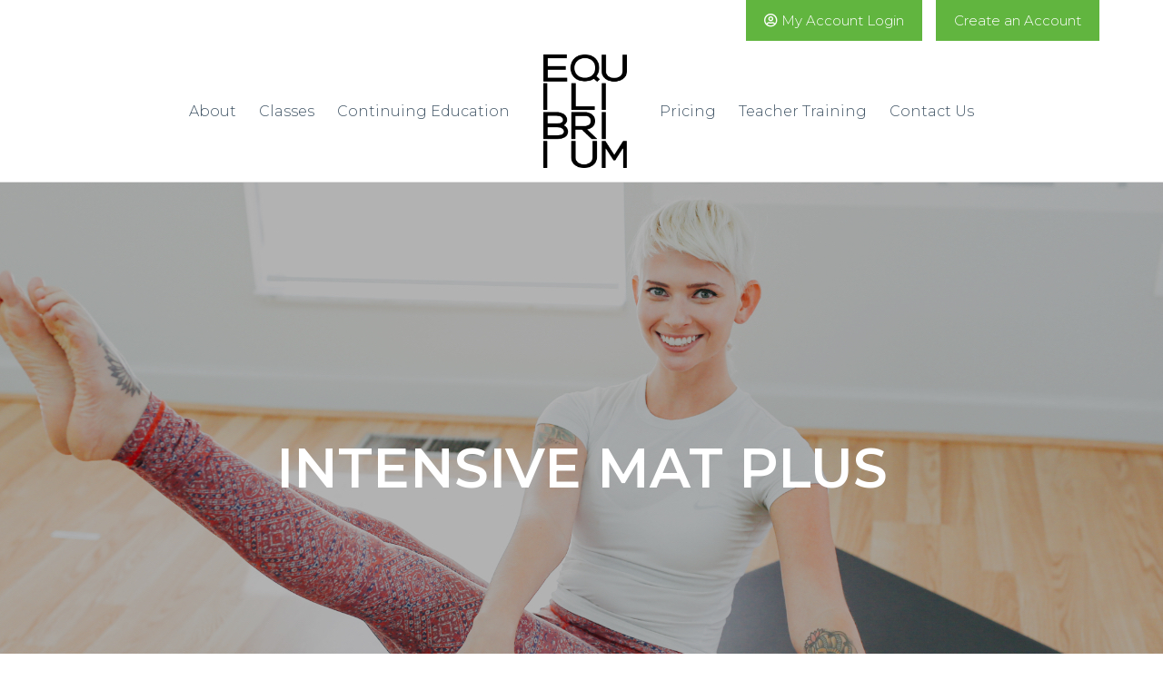

--- FILE ---
content_type: text/html; charset=UTF-8
request_url: https://www.equilibriumstudio.com/teacher-training/stott-pilates/intensive-matwork/
body_size: 24169
content:
<!DOCTYPE html>
<html lang="en-US">
<head>
    <meta charset="UTF-8" />
    <meta http-equiv="X-UA-Compatible" content="IE=edge">
    <meta name="viewport" content="width=device-width, initial-scale=1.0, maximum-scale=2.0, user-scalable=yes"/>
    <title>STOTT PILATES® Intensive Mat Plus | Equilibrium Studio</title>
<link data-rocket-prefetch href="https://www.google-analytics.com" rel="dns-prefetch">
<link data-rocket-prefetch href="https://connect.facebook.net" rel="dns-prefetch">
<link data-rocket-prefetch href="https://www.googletagmanager.com" rel="dns-prefetch">
<link data-rocket-prefetch href="https://www.googleadservices.com" rel="dns-prefetch"><link rel="preload" data-rocket-preload as="image" href="https://www.equilibriumstudio.com/wp-content/uploads/2019/02/Masthead-Teacher-Training-Stott-Pilates-Intensive-Matwork-v2.jpg" fetchpriority="high">
        <link rel="pingback" href="https://www.equilibriumstudio.com/xmlrpc.php" />
        <link href="https://www.equilibriumstudio.com/wp-content/themes/phoenix/bootstrap/css/bootstrap.min.css" rel="stylesheet" />
    <link href="https://www.equilibriumstudio.com/wp-content/themes/phoenix/fontawesome-pro/css/all.min.css?v=5.11.2-pro" rel="stylesheet" />
    <link href="https://www.equilibriumstudio.com/wp-content/themes/phoenix/fontawesome-pro/css/v4-shims.min.css?v=5.11.2-pro" rel="stylesheet" />
    <!--[if IE 7]>
        <link href="//netdna.bootstrapcdn.com/font-awesome/3.1.1/css/font-awesome-ie7.min.css" rel="stylesheet" />
    <![endif]-->
        <link rel="shortcut icon" href="https://www.equilibriumstudio.com/wp-content/uploads/2018/07/cropped-favicon.png" type="image/x-icon" />
    <meta name='robots' content='index, follow, max-image-preview:large, max-snippet:-1, max-video-preview:-1' />

	<!-- This site is optimized with the Yoast SEO plugin v26.7 - https://yoast.com/wordpress/plugins/seo/ -->
	<meta name="description" content="Equilibrium studio is internally renowned for Pilates education. Find more information about our teacher training STOTT PILATES® Intensive Mat Plus." />
	<link rel="canonical" href="https://www.equilibriumstudio.com/teacher-training/stott-pilates/intensive-matwork/" />
	<meta property="og:locale" content="en_US" />
	<meta property="og:type" content="article" />
	<meta property="og:title" content="STOTT PILATES® Intensive Mat Plus | Equilibrium Studio" />
	<meta property="og:description" content="Equilibrium studio is internally renowned for Pilates education. Find more information about our teacher training STOTT PILATES® Intensive Mat Plus." />
	<meta property="og:url" content="https://www.equilibriumstudio.com/teacher-training/stott-pilates/intensive-matwork/" />
	<meta property="og:site_name" content="Equilibrium Studio" />
	<meta property="article:modified_time" content="2025-11-12T21:45:38+00:00" />
	<meta name="twitter:label1" content="Est. reading time" />
	<meta name="twitter:data1" content="3 minutes" />
	<script type="application/ld+json" class="yoast-schema-graph">{"@context":"https://schema.org","@graph":[{"@type":"WebPage","@id":"https://www.equilibriumstudio.com/teacher-training/stott-pilates/intensive-matwork/","url":"https://www.equilibriumstudio.com/teacher-training/stott-pilates/intensive-matwork/","name":"STOTT PILATES® Intensive Mat Plus | Equilibrium Studio","isPartOf":{"@id":"https://www.equilibriumstudio.com/#website"},"datePublished":"2018-12-18T07:56:25+00:00","dateModified":"2025-11-12T21:45:38+00:00","description":"Equilibrium studio is internally renowned for Pilates education. Find more information about our teacher training STOTT PILATES® Intensive Mat Plus.","breadcrumb":{"@id":"https://www.equilibriumstudio.com/teacher-training/stott-pilates/intensive-matwork/#breadcrumb"},"inLanguage":"en-US","potentialAction":[{"@type":"ReadAction","target":["https://www.equilibriumstudio.com/teacher-training/stott-pilates/intensive-matwork/"]}]},{"@type":"BreadcrumbList","@id":"https://www.equilibriumstudio.com/teacher-training/stott-pilates/intensive-matwork/#breadcrumb","itemListElement":[{"@type":"ListItem","position":1,"name":"Teacher Training","item":"https://www.equilibriumstudio.com/teacher-training/"},{"@type":"ListItem","position":2,"name":"STOTT Pilates Education","item":"https://www.equilibriumstudio.com/teacher-training/stott-pilates/"},{"@type":"ListItem","position":3,"name":"Intensive Mat Plus"}]},{"@type":"WebSite","@id":"https://www.equilibriumstudio.com/#website","url":"https://www.equilibriumstudio.com/","name":"Equilibrium Studio","description":"","potentialAction":[{"@type":"SearchAction","target":{"@type":"EntryPoint","urlTemplate":"https://www.equilibriumstudio.com/?s={search_term_string}"},"query-input":{"@type":"PropertyValueSpecification","valueRequired":true,"valueName":"search_term_string"}}],"inLanguage":"en-US"}]}</script>
	<!-- / Yoast SEO plugin. -->


<link rel='dns-prefetch' href='//v0.wordpress.com' />

<link rel="alternate" type="application/rss+xml" title="Equilibrium Studio &raquo; Feed" href="https://www.equilibriumstudio.com/feed/" />
<link rel="alternate" type="application/rss+xml" title="Equilibrium Studio &raquo; Comments Feed" href="https://www.equilibriumstudio.com/comments/feed/" />
<link rel="alternate" title="oEmbed (JSON)" type="application/json+oembed" href="https://www.equilibriumstudio.com/wp-json/oembed/1.0/embed?url=https%3A%2F%2Fwww.equilibriumstudio.com%2Fteacher-training%2Fstott-pilates%2Fintensive-matwork%2F" />
<link rel="alternate" title="oEmbed (XML)" type="text/xml+oembed" href="https://www.equilibriumstudio.com/wp-json/oembed/1.0/embed?url=https%3A%2F%2Fwww.equilibriumstudio.com%2Fteacher-training%2Fstott-pilates%2Fintensive-matwork%2F&#038;format=xml" />
		<!-- This site uses the Google Analytics by MonsterInsights plugin v9.11.1 - Using Analytics tracking - https://www.monsterinsights.com/ -->
							<script src="//www.googletagmanager.com/gtag/js?id=G-X3D7G6HL68"  data-cfasync="false" data-wpfc-render="false" type="text/javascript" async></script>
			<script data-cfasync="false" data-wpfc-render="false" type="text/javascript">
				var mi_version = '9.11.1';
				var mi_track_user = true;
				var mi_no_track_reason = '';
								var MonsterInsightsDefaultLocations = {"page_location":"https:\/\/www.equilibriumstudio.com\/teacher-training\/stott-pilates\/intensive-matwork\/"};
								if ( typeof MonsterInsightsPrivacyGuardFilter === 'function' ) {
					var MonsterInsightsLocations = (typeof MonsterInsightsExcludeQuery === 'object') ? MonsterInsightsPrivacyGuardFilter( MonsterInsightsExcludeQuery ) : MonsterInsightsPrivacyGuardFilter( MonsterInsightsDefaultLocations );
				} else {
					var MonsterInsightsLocations = (typeof MonsterInsightsExcludeQuery === 'object') ? MonsterInsightsExcludeQuery : MonsterInsightsDefaultLocations;
				}

								var disableStrs = [
										'ga-disable-G-X3D7G6HL68',
									];

				/* Function to detect opted out users */
				function __gtagTrackerIsOptedOut() {
					for (var index = 0; index < disableStrs.length; index++) {
						if (document.cookie.indexOf(disableStrs[index] + '=true') > -1) {
							return true;
						}
					}

					return false;
				}

				/* Disable tracking if the opt-out cookie exists. */
				if (__gtagTrackerIsOptedOut()) {
					for (var index = 0; index < disableStrs.length; index++) {
						window[disableStrs[index]] = true;
					}
				}

				/* Opt-out function */
				function __gtagTrackerOptout() {
					for (var index = 0; index < disableStrs.length; index++) {
						document.cookie = disableStrs[index] + '=true; expires=Thu, 31 Dec 2099 23:59:59 UTC; path=/';
						window[disableStrs[index]] = true;
					}
				}

				if ('undefined' === typeof gaOptout) {
					function gaOptout() {
						__gtagTrackerOptout();
					}
				}
								window.dataLayer = window.dataLayer || [];

				window.MonsterInsightsDualTracker = {
					helpers: {},
					trackers: {},
				};
				if (mi_track_user) {
					function __gtagDataLayer() {
						dataLayer.push(arguments);
					}

					function __gtagTracker(type, name, parameters) {
						if (!parameters) {
							parameters = {};
						}

						if (parameters.send_to) {
							__gtagDataLayer.apply(null, arguments);
							return;
						}

						if (type === 'event') {
														parameters.send_to = monsterinsights_frontend.v4_id;
							var hookName = name;
							if (typeof parameters['event_category'] !== 'undefined') {
								hookName = parameters['event_category'] + ':' + name;
							}

							if (typeof MonsterInsightsDualTracker.trackers[hookName] !== 'undefined') {
								MonsterInsightsDualTracker.trackers[hookName](parameters);
							} else {
								__gtagDataLayer('event', name, parameters);
							}
							
						} else {
							__gtagDataLayer.apply(null, arguments);
						}
					}

					__gtagTracker('js', new Date());
					__gtagTracker('set', {
						'developer_id.dZGIzZG': true,
											});
					if ( MonsterInsightsLocations.page_location ) {
						__gtagTracker('set', MonsterInsightsLocations);
					}
										__gtagTracker('config', 'G-X3D7G6HL68', {"forceSSL":"true","link_attribution":"true"} );
										window.gtag = __gtagTracker;										(function () {
						/* https://developers.google.com/analytics/devguides/collection/analyticsjs/ */
						/* ga and __gaTracker compatibility shim. */
						var noopfn = function () {
							return null;
						};
						var newtracker = function () {
							return new Tracker();
						};
						var Tracker = function () {
							return null;
						};
						var p = Tracker.prototype;
						p.get = noopfn;
						p.set = noopfn;
						p.send = function () {
							var args = Array.prototype.slice.call(arguments);
							args.unshift('send');
							__gaTracker.apply(null, args);
						};
						var __gaTracker = function () {
							var len = arguments.length;
							if (len === 0) {
								return;
							}
							var f = arguments[len - 1];
							if (typeof f !== 'object' || f === null || typeof f.hitCallback !== 'function') {
								if ('send' === arguments[0]) {
									var hitConverted, hitObject = false, action;
									if ('event' === arguments[1]) {
										if ('undefined' !== typeof arguments[3]) {
											hitObject = {
												'eventAction': arguments[3],
												'eventCategory': arguments[2],
												'eventLabel': arguments[4],
												'value': arguments[5] ? arguments[5] : 1,
											}
										}
									}
									if ('pageview' === arguments[1]) {
										if ('undefined' !== typeof arguments[2]) {
											hitObject = {
												'eventAction': 'page_view',
												'page_path': arguments[2],
											}
										}
									}
									if (typeof arguments[2] === 'object') {
										hitObject = arguments[2];
									}
									if (typeof arguments[5] === 'object') {
										Object.assign(hitObject, arguments[5]);
									}
									if ('undefined' !== typeof arguments[1].hitType) {
										hitObject = arguments[1];
										if ('pageview' === hitObject.hitType) {
											hitObject.eventAction = 'page_view';
										}
									}
									if (hitObject) {
										action = 'timing' === arguments[1].hitType ? 'timing_complete' : hitObject.eventAction;
										hitConverted = mapArgs(hitObject);
										__gtagTracker('event', action, hitConverted);
									}
								}
								return;
							}

							function mapArgs(args) {
								var arg, hit = {};
								var gaMap = {
									'eventCategory': 'event_category',
									'eventAction': 'event_action',
									'eventLabel': 'event_label',
									'eventValue': 'event_value',
									'nonInteraction': 'non_interaction',
									'timingCategory': 'event_category',
									'timingVar': 'name',
									'timingValue': 'value',
									'timingLabel': 'event_label',
									'page': 'page_path',
									'location': 'page_location',
									'title': 'page_title',
									'referrer' : 'page_referrer',
								};
								for (arg in args) {
																		if (!(!args.hasOwnProperty(arg) || !gaMap.hasOwnProperty(arg))) {
										hit[gaMap[arg]] = args[arg];
									} else {
										hit[arg] = args[arg];
									}
								}
								return hit;
							}

							try {
								f.hitCallback();
							} catch (ex) {
							}
						};
						__gaTracker.create = newtracker;
						__gaTracker.getByName = newtracker;
						__gaTracker.getAll = function () {
							return [];
						};
						__gaTracker.remove = noopfn;
						__gaTracker.loaded = true;
						window['__gaTracker'] = __gaTracker;
					})();
									} else {
										console.log("");
					(function () {
						function __gtagTracker() {
							return null;
						}

						window['__gtagTracker'] = __gtagTracker;
						window['gtag'] = __gtagTracker;
					})();
									}
			</script>
							<!-- / Google Analytics by MonsterInsights -->
		<style id='wp-img-auto-sizes-contain-inline-css' type='text/css'>
img:is([sizes=auto i],[sizes^="auto," i]){contain-intrinsic-size:3000px 1500px}
/*# sourceURL=wp-img-auto-sizes-contain-inline-css */
</style>
<style id='wp-emoji-styles-inline-css' type='text/css'>

	img.wp-smiley, img.emoji {
		display: inline !important;
		border: none !important;
		box-shadow: none !important;
		height: 1em !important;
		width: 1em !important;
		margin: 0 0.07em !important;
		vertical-align: -0.1em !important;
		background: none !important;
		padding: 0 !important;
	}
/*# sourceURL=wp-emoji-styles-inline-css */
</style>
<style id='wp-block-library-inline-css' type='text/css'>
:root{--wp-block-synced-color:#7a00df;--wp-block-synced-color--rgb:122,0,223;--wp-bound-block-color:var(--wp-block-synced-color);--wp-editor-canvas-background:#ddd;--wp-admin-theme-color:#007cba;--wp-admin-theme-color--rgb:0,124,186;--wp-admin-theme-color-darker-10:#006ba1;--wp-admin-theme-color-darker-10--rgb:0,107,160.5;--wp-admin-theme-color-darker-20:#005a87;--wp-admin-theme-color-darker-20--rgb:0,90,135;--wp-admin-border-width-focus:2px}@media (min-resolution:192dpi){:root{--wp-admin-border-width-focus:1.5px}}.wp-element-button{cursor:pointer}:root .has-very-light-gray-background-color{background-color:#eee}:root .has-very-dark-gray-background-color{background-color:#313131}:root .has-very-light-gray-color{color:#eee}:root .has-very-dark-gray-color{color:#313131}:root .has-vivid-green-cyan-to-vivid-cyan-blue-gradient-background{background:linear-gradient(135deg,#00d084,#0693e3)}:root .has-purple-crush-gradient-background{background:linear-gradient(135deg,#34e2e4,#4721fb 50%,#ab1dfe)}:root .has-hazy-dawn-gradient-background{background:linear-gradient(135deg,#faaca8,#dad0ec)}:root .has-subdued-olive-gradient-background{background:linear-gradient(135deg,#fafae1,#67a671)}:root .has-atomic-cream-gradient-background{background:linear-gradient(135deg,#fdd79a,#004a59)}:root .has-nightshade-gradient-background{background:linear-gradient(135deg,#330968,#31cdcf)}:root .has-midnight-gradient-background{background:linear-gradient(135deg,#020381,#2874fc)}:root{--wp--preset--font-size--normal:16px;--wp--preset--font-size--huge:42px}.has-regular-font-size{font-size:1em}.has-larger-font-size{font-size:2.625em}.has-normal-font-size{font-size:var(--wp--preset--font-size--normal)}.has-huge-font-size{font-size:var(--wp--preset--font-size--huge)}.has-text-align-center{text-align:center}.has-text-align-left{text-align:left}.has-text-align-right{text-align:right}.has-fit-text{white-space:nowrap!important}#end-resizable-editor-section{display:none}.aligncenter{clear:both}.items-justified-left{justify-content:flex-start}.items-justified-center{justify-content:center}.items-justified-right{justify-content:flex-end}.items-justified-space-between{justify-content:space-between}.screen-reader-text{border:0;clip-path:inset(50%);height:1px;margin:-1px;overflow:hidden;padding:0;position:absolute;width:1px;word-wrap:normal!important}.screen-reader-text:focus{background-color:#ddd;clip-path:none;color:#444;display:block;font-size:1em;height:auto;left:5px;line-height:normal;padding:15px 23px 14px;text-decoration:none;top:5px;width:auto;z-index:100000}html :where(.has-border-color){border-style:solid}html :where([style*=border-top-color]){border-top-style:solid}html :where([style*=border-right-color]){border-right-style:solid}html :where([style*=border-bottom-color]){border-bottom-style:solid}html :where([style*=border-left-color]){border-left-style:solid}html :where([style*=border-width]){border-style:solid}html :where([style*=border-top-width]){border-top-style:solid}html :where([style*=border-right-width]){border-right-style:solid}html :where([style*=border-bottom-width]){border-bottom-style:solid}html :where([style*=border-left-width]){border-left-style:solid}html :where(img[class*=wp-image-]){height:auto;max-width:100%}:where(figure){margin:0 0 1em}html :where(.is-position-sticky){--wp-admin--admin-bar--position-offset:var(--wp-admin--admin-bar--height,0px)}@media screen and (max-width:600px){html :where(.is-position-sticky){--wp-admin--admin-bar--position-offset:0px}}

/*# sourceURL=wp-block-library-inline-css */
</style><style id='global-styles-inline-css' type='text/css'>
:root{--wp--preset--aspect-ratio--square: 1;--wp--preset--aspect-ratio--4-3: 4/3;--wp--preset--aspect-ratio--3-4: 3/4;--wp--preset--aspect-ratio--3-2: 3/2;--wp--preset--aspect-ratio--2-3: 2/3;--wp--preset--aspect-ratio--16-9: 16/9;--wp--preset--aspect-ratio--9-16: 9/16;--wp--preset--color--black: #000000;--wp--preset--color--cyan-bluish-gray: #abb8c3;--wp--preset--color--white: #ffffff;--wp--preset--color--pale-pink: #f78da7;--wp--preset--color--vivid-red: #cf2e2e;--wp--preset--color--luminous-vivid-orange: #ff6900;--wp--preset--color--luminous-vivid-amber: #fcb900;--wp--preset--color--light-green-cyan: #7bdcb5;--wp--preset--color--vivid-green-cyan: #00d084;--wp--preset--color--pale-cyan-blue: #8ed1fc;--wp--preset--color--vivid-cyan-blue: #0693e3;--wp--preset--color--vivid-purple: #9b51e0;--wp--preset--gradient--vivid-cyan-blue-to-vivid-purple: linear-gradient(135deg,rgb(6,147,227) 0%,rgb(155,81,224) 100%);--wp--preset--gradient--light-green-cyan-to-vivid-green-cyan: linear-gradient(135deg,rgb(122,220,180) 0%,rgb(0,208,130) 100%);--wp--preset--gradient--luminous-vivid-amber-to-luminous-vivid-orange: linear-gradient(135deg,rgb(252,185,0) 0%,rgb(255,105,0) 100%);--wp--preset--gradient--luminous-vivid-orange-to-vivid-red: linear-gradient(135deg,rgb(255,105,0) 0%,rgb(207,46,46) 100%);--wp--preset--gradient--very-light-gray-to-cyan-bluish-gray: linear-gradient(135deg,rgb(238,238,238) 0%,rgb(169,184,195) 100%);--wp--preset--gradient--cool-to-warm-spectrum: linear-gradient(135deg,rgb(74,234,220) 0%,rgb(151,120,209) 20%,rgb(207,42,186) 40%,rgb(238,44,130) 60%,rgb(251,105,98) 80%,rgb(254,248,76) 100%);--wp--preset--gradient--blush-light-purple: linear-gradient(135deg,rgb(255,206,236) 0%,rgb(152,150,240) 100%);--wp--preset--gradient--blush-bordeaux: linear-gradient(135deg,rgb(254,205,165) 0%,rgb(254,45,45) 50%,rgb(107,0,62) 100%);--wp--preset--gradient--luminous-dusk: linear-gradient(135deg,rgb(255,203,112) 0%,rgb(199,81,192) 50%,rgb(65,88,208) 100%);--wp--preset--gradient--pale-ocean: linear-gradient(135deg,rgb(255,245,203) 0%,rgb(182,227,212) 50%,rgb(51,167,181) 100%);--wp--preset--gradient--electric-grass: linear-gradient(135deg,rgb(202,248,128) 0%,rgb(113,206,126) 100%);--wp--preset--gradient--midnight: linear-gradient(135deg,rgb(2,3,129) 0%,rgb(40,116,252) 100%);--wp--preset--font-size--small: 13px;--wp--preset--font-size--medium: 20px;--wp--preset--font-size--large: 36px;--wp--preset--font-size--x-large: 42px;--wp--preset--spacing--20: 0.44rem;--wp--preset--spacing--30: 0.67rem;--wp--preset--spacing--40: 1rem;--wp--preset--spacing--50: 1.5rem;--wp--preset--spacing--60: 2.25rem;--wp--preset--spacing--70: 3.38rem;--wp--preset--spacing--80: 5.06rem;--wp--preset--shadow--natural: 6px 6px 9px rgba(0, 0, 0, 0.2);--wp--preset--shadow--deep: 12px 12px 50px rgba(0, 0, 0, 0.4);--wp--preset--shadow--sharp: 6px 6px 0px rgba(0, 0, 0, 0.2);--wp--preset--shadow--outlined: 6px 6px 0px -3px rgb(255, 255, 255), 6px 6px rgb(0, 0, 0);--wp--preset--shadow--crisp: 6px 6px 0px rgb(0, 0, 0);}:where(.is-layout-flex){gap: 0.5em;}:where(.is-layout-grid){gap: 0.5em;}body .is-layout-flex{display: flex;}.is-layout-flex{flex-wrap: wrap;align-items: center;}.is-layout-flex > :is(*, div){margin: 0;}body .is-layout-grid{display: grid;}.is-layout-grid > :is(*, div){margin: 0;}:where(.wp-block-columns.is-layout-flex){gap: 2em;}:where(.wp-block-columns.is-layout-grid){gap: 2em;}:where(.wp-block-post-template.is-layout-flex){gap: 1.25em;}:where(.wp-block-post-template.is-layout-grid){gap: 1.25em;}.has-black-color{color: var(--wp--preset--color--black) !important;}.has-cyan-bluish-gray-color{color: var(--wp--preset--color--cyan-bluish-gray) !important;}.has-white-color{color: var(--wp--preset--color--white) !important;}.has-pale-pink-color{color: var(--wp--preset--color--pale-pink) !important;}.has-vivid-red-color{color: var(--wp--preset--color--vivid-red) !important;}.has-luminous-vivid-orange-color{color: var(--wp--preset--color--luminous-vivid-orange) !important;}.has-luminous-vivid-amber-color{color: var(--wp--preset--color--luminous-vivid-amber) !important;}.has-light-green-cyan-color{color: var(--wp--preset--color--light-green-cyan) !important;}.has-vivid-green-cyan-color{color: var(--wp--preset--color--vivid-green-cyan) !important;}.has-pale-cyan-blue-color{color: var(--wp--preset--color--pale-cyan-blue) !important;}.has-vivid-cyan-blue-color{color: var(--wp--preset--color--vivid-cyan-blue) !important;}.has-vivid-purple-color{color: var(--wp--preset--color--vivid-purple) !important;}.has-black-background-color{background-color: var(--wp--preset--color--black) !important;}.has-cyan-bluish-gray-background-color{background-color: var(--wp--preset--color--cyan-bluish-gray) !important;}.has-white-background-color{background-color: var(--wp--preset--color--white) !important;}.has-pale-pink-background-color{background-color: var(--wp--preset--color--pale-pink) !important;}.has-vivid-red-background-color{background-color: var(--wp--preset--color--vivid-red) !important;}.has-luminous-vivid-orange-background-color{background-color: var(--wp--preset--color--luminous-vivid-orange) !important;}.has-luminous-vivid-amber-background-color{background-color: var(--wp--preset--color--luminous-vivid-amber) !important;}.has-light-green-cyan-background-color{background-color: var(--wp--preset--color--light-green-cyan) !important;}.has-vivid-green-cyan-background-color{background-color: var(--wp--preset--color--vivid-green-cyan) !important;}.has-pale-cyan-blue-background-color{background-color: var(--wp--preset--color--pale-cyan-blue) !important;}.has-vivid-cyan-blue-background-color{background-color: var(--wp--preset--color--vivid-cyan-blue) !important;}.has-vivid-purple-background-color{background-color: var(--wp--preset--color--vivid-purple) !important;}.has-black-border-color{border-color: var(--wp--preset--color--black) !important;}.has-cyan-bluish-gray-border-color{border-color: var(--wp--preset--color--cyan-bluish-gray) !important;}.has-white-border-color{border-color: var(--wp--preset--color--white) !important;}.has-pale-pink-border-color{border-color: var(--wp--preset--color--pale-pink) !important;}.has-vivid-red-border-color{border-color: var(--wp--preset--color--vivid-red) !important;}.has-luminous-vivid-orange-border-color{border-color: var(--wp--preset--color--luminous-vivid-orange) !important;}.has-luminous-vivid-amber-border-color{border-color: var(--wp--preset--color--luminous-vivid-amber) !important;}.has-light-green-cyan-border-color{border-color: var(--wp--preset--color--light-green-cyan) !important;}.has-vivid-green-cyan-border-color{border-color: var(--wp--preset--color--vivid-green-cyan) !important;}.has-pale-cyan-blue-border-color{border-color: var(--wp--preset--color--pale-cyan-blue) !important;}.has-vivid-cyan-blue-border-color{border-color: var(--wp--preset--color--vivid-cyan-blue) !important;}.has-vivid-purple-border-color{border-color: var(--wp--preset--color--vivid-purple) !important;}.has-vivid-cyan-blue-to-vivid-purple-gradient-background{background: var(--wp--preset--gradient--vivid-cyan-blue-to-vivid-purple) !important;}.has-light-green-cyan-to-vivid-green-cyan-gradient-background{background: var(--wp--preset--gradient--light-green-cyan-to-vivid-green-cyan) !important;}.has-luminous-vivid-amber-to-luminous-vivid-orange-gradient-background{background: var(--wp--preset--gradient--luminous-vivid-amber-to-luminous-vivid-orange) !important;}.has-luminous-vivid-orange-to-vivid-red-gradient-background{background: var(--wp--preset--gradient--luminous-vivid-orange-to-vivid-red) !important;}.has-very-light-gray-to-cyan-bluish-gray-gradient-background{background: var(--wp--preset--gradient--very-light-gray-to-cyan-bluish-gray) !important;}.has-cool-to-warm-spectrum-gradient-background{background: var(--wp--preset--gradient--cool-to-warm-spectrum) !important;}.has-blush-light-purple-gradient-background{background: var(--wp--preset--gradient--blush-light-purple) !important;}.has-blush-bordeaux-gradient-background{background: var(--wp--preset--gradient--blush-bordeaux) !important;}.has-luminous-dusk-gradient-background{background: var(--wp--preset--gradient--luminous-dusk) !important;}.has-pale-ocean-gradient-background{background: var(--wp--preset--gradient--pale-ocean) !important;}.has-electric-grass-gradient-background{background: var(--wp--preset--gradient--electric-grass) !important;}.has-midnight-gradient-background{background: var(--wp--preset--gradient--midnight) !important;}.has-small-font-size{font-size: var(--wp--preset--font-size--small) !important;}.has-medium-font-size{font-size: var(--wp--preset--font-size--medium) !important;}.has-large-font-size{font-size: var(--wp--preset--font-size--large) !important;}.has-x-large-font-size{font-size: var(--wp--preset--font-size--x-large) !important;}
/*# sourceURL=global-styles-inline-css */
</style>

<style id='classic-theme-styles-inline-css' type='text/css'>
/*! This file is auto-generated */
.wp-block-button__link{color:#fff;background-color:#32373c;border-radius:9999px;box-shadow:none;text-decoration:none;padding:calc(.667em + 2px) calc(1.333em + 2px);font-size:1.125em}.wp-block-file__button{background:#32373c;color:#fff;text-decoration:none}
/*# sourceURL=/wp-includes/css/classic-themes.min.css */
</style>
<link rel='stylesheet' id='lightbox_style-css' href='https://www.equilibriumstudio.com/wp-content/plugins/pronto-magnific-popup/pronto_magnific_popup.css?ver=6.9' type='text/css' media='all' />
<link rel='stylesheet' id='sign-in-with-google-css' href='https://www.equilibriumstudio.com/wp-content/plugins/sign-in-with-google/src/public/css/sign-in-with-google-public.css?ver=1.8.0' type='text/css' media='all' />
<link rel='stylesheet' id='wooslider-flexslider-css' href='https://www.equilibriumstudio.com/wp-content/plugins/wooslider/assets/css/flexslider.css?ver=2.0.1' type='text/css' media='all' />
<link rel='stylesheet' id='wooslider-common-css' href='https://www.equilibriumstudio.com/wp-content/plugins/wooslider/assets/css/style.css?ver=2.0.1' type='text/css' media='all' />
<style id='rocket-lazyload-inline-css' type='text/css'>
.rll-youtube-player{position:relative;padding-bottom:56.23%;height:0;overflow:hidden;max-width:100%;}.rll-youtube-player:focus-within{outline: 2px solid currentColor;outline-offset: 5px;}.rll-youtube-player iframe{position:absolute;top:0;left:0;width:100%;height:100%;z-index:100;background:0 0}.rll-youtube-player img{bottom:0;display:block;left:0;margin:auto;max-width:100%;width:100%;position:absolute;right:0;top:0;border:none;height:auto;-webkit-transition:.4s all;-moz-transition:.4s all;transition:.4s all}.rll-youtube-player img:hover{-webkit-filter:brightness(75%)}.rll-youtube-player .play{height:100%;width:100%;left:0;top:0;position:absolute;background:url(https://www.equilibriumstudio.com/wp-content/plugins/wp-rocket/assets/img/youtube.png) no-repeat center;background-color: transparent !important;cursor:pointer;border:none;}
/*# sourceURL=rocket-lazyload-inline-css */
</style>
<script type="text/javascript" src="https://www.equilibriumstudio.com/wp-content/plugins/google-analytics-for-wordpress/assets/js/frontend-gtag.min.js?ver=9.11.1" id="monsterinsights-frontend-script-js" async="async" data-wp-strategy="async"></script>
<script data-cfasync="false" data-wpfc-render="false" type="text/javascript" id='monsterinsights-frontend-script-js-extra'>/* <![CDATA[ */
var monsterinsights_frontend = {"js_events_tracking":"true","download_extensions":"doc,pdf,ppt,zip,xls,docx,pptx,xlsx","inbound_paths":"[{\"path\":\"\\\/go\\\/\",\"label\":\"affiliate\"},{\"path\":\"\\\/recommend\\\/\",\"label\":\"affiliate\"}]","home_url":"https:\/\/www.equilibriumstudio.com","hash_tracking":"false","v4_id":"G-X3D7G6HL68"};/* ]]> */
</script>
<script type="text/javascript" src="https://www.equilibriumstudio.com/wp-includes/js/jquery/jquery.min.js?ver=3.7.1" id="jquery-core-js"></script>
<script type="text/javascript" src="https://www.equilibriumstudio.com/wp-includes/js/jquery/jquery-migrate.min.js?ver=3.4.1" id="jquery-migrate-js"></script>
<script type="text/javascript" src="https://www.equilibriumstudio.com/wp-content/plugins/stop-user-enumeration/frontend/js/frontend.js?ver=1.7.7" id="stop-user-enumeration-js" defer="defer" data-wp-strategy="defer"></script>
<link rel="https://api.w.org/" href="https://www.equilibriumstudio.com/wp-json/" /><link rel="alternate" title="JSON" type="application/json" href="https://www.equilibriumstudio.com/wp-json/wp/v2/pages/9866" /><link rel="EditURI" type="application/rsd+xml" title="RSD" href="https://www.equilibriumstudio.com/xmlrpc.php?rsd" />

<link rel='shortlink' href='https://www.equilibriumstudio.com/?p=9866' />
<link rel="icon" href="https://www.equilibriumstudio.com/wp-content/uploads/2018/07/cropped-favicon-32x32.png" sizes="32x32" />
<link rel="icon" href="https://www.equilibriumstudio.com/wp-content/uploads/2018/07/cropped-favicon-192x192.png" sizes="192x192" />
<link rel="apple-touch-icon" href="https://www.equilibriumstudio.com/wp-content/uploads/2018/07/cropped-favicon-180x180.png" />
<meta name="msapplication-TileImage" content="https://www.equilibriumstudio.com/wp-content/uploads/2018/07/cropped-favicon-270x270.png" />
<link rel="stylesheet" id="main-css" href="https://www.equilibriumstudio.com/wp-content/themes/phoenix/css/main.css?1753345190" type="text/css" media="all" />
<link rel="stylesheet" id="style-css" href="https://www.equilibriumstudio.com/wp-content/themes/phoenix-child/style.css?1526288544" type="text/css" media="all" />
<style>
h1, h2, h3, h4, h5, h6 { font-family: ; color: #3f5364; }
input, button, select, textarea, body { font-family: ; }
body { color: #3f5364;}
.body-background { }
a { color: #6bc048; }
.segment1 { color:#3f5364;background-color: #ffffff;}
.segment1 h1, .segment1 h2, .segment1 h3, .segment1 h4, .segment1 h5, .segment1 h6 { color: #3f5364; }
.segment2 { color: #3f5364;background-color: #e8e8e8;}
.segment2 h1, .segment2 h2, .segment2 h3, .segment2 h4, .segment2 h5, .segment2 h6 { color: #3f5364; }
.segment3 { color: #3f5364;background-color: #f2f2f2;}
.segment3 h1, .segment3 h2, .segment3 h3, .segment3 h4, .segment3 h5, .segment3 h6 { color: #3f5364; }
.segment4 { color: #ffffff;background-color: #6bc048;}
.segment4 h1, .segment4 h2, .segment4 h3, .segment4 h4, .segment4 h5, .segment4 h6 { color: #ffffff; }
.segment5 { color: #ffffff;background-color: #000000;}
.segment5 h1, .segment5 h2, .segment5 h3, .segment5 h4, .segment5 h5, .segment5 h6 { color: #ffffff; }
.accent { color: #6bc048; }
/* Tablets */
@media (max-width: 768px) {
body {}
}
/* Landscape phones and down */
@media (max-width: 480px) {
body {}
}
</style><!-- hook code snippet header -->
<!-- Facebook Pixel Code --> 
<script> 
!function(f,b,e,v,n,t,s) 
{if(f.fbq)return;n=f.fbq=function(){n.callMethod? 
n.callMethod.apply(n,arguments):n.queue.push(arguments)}; 
if(!f._fbq)f._fbq=n;n.push=n;n.loaded=!0;n.version='2.0'; 
n.queue=[];t=b.createElement(e);t.async=!0; 
t.src=v;s=b.getElementsByTagName(e)[0]; 
s.parentNode.insertBefore(t,s)}(window,document,'script', 
'https://connect.facebook.net/en_US/fbevents.js'); 
fbq('init', '242183182974216'); 
fbq('track', 'PageView'); 
</script> 
 
<img height="1" width="1" src="https://www.facebook.com/tr?id=242183182974216&ev=PageView 
&noscript=1" data-lazy-src="https://www.facebook.com/tr?id=242183182974216&#038;ev=PageView%20&#038;noscript=1" /><noscript><img height="1" width="1" src="https://www.facebook.com/tr?id=242183182974216&ev=PageView 
&noscript=1" /></noscript> 
 
<!-- End Facebook Pixel Code --><!-- Facebook Pixel Code -->
<script>
!function(f,b,e,v,n,t,s)
{if(f.fbq)return;n=f.fbq=function(){n.callMethod?
n.callMethod.apply(n,arguments):n.queue.push(arguments)};
if(!f._fbq)f._fbq=n;n.push=n;n.loaded=!0;n.version='2.0';
n.queue=[];t=b.createElement(e);t.async=!0;
t.src=v;s=b.getElementsByTagName(e)[0];
s.parentNode.insertBefore(t,s)}(window,document,'script',
'https://connect.facebook.net/en_US/fbevents.js');
fbq('init', '132230570738211');
fbq('track', 'PageView');
</script>

<img height="1" width="1" src="https://www.facebook.com/tr?id=132230570738211&ev=PageView
&noscript=1" data-lazy-src="https://www.facebook.com/tr?id=132230570738211&#038;ev=PageView&#038;noscript=1" /><noscript><img height="1" width="1" src="https://www.facebook.com/tr?id=132230570738211&ev=PageView
&noscript=1" /></noscript>

<!-- End Facebook Pixel Code --><style> 
#btn-main-menu {
     box-sizing: border-box;
     display: none;
     height: 45px;
     right: 0;
     position: fixed;
     top: 20px;
     width: 70px;
     z-index: 99999;
}

 #btn-main-menu::before, #btn-main-menu::after, #btn-main-menu span {
     background: #3f5364 none repeat scroll 0 0;
     content: "";
     display: block;
     height: 5px;
     left: 20px;
     position: absolute;
     width: 30px;
}

 #btn-main-menu::before {
     top: 10px;
}

 #btn-main-menu span {
     top: 20px;
}

 #btn-main-menu::after {
     top: 30px;
}

 #btn-main-menu::before, 
 #btn-main-menu::after, 
 #btn-main-menu span {
     transition-delay: 0.5s;
     transition-duration: 0.5s;
     transition-property: transform, top, bottom, left, opacity;
     transition-timing-function: ease;
}

 .mm-opening .mm-offcanvas.mm-opened~.mm-slideout #btn-main-menu span {
     opacity: 0;
}

 .mm-opening .mm-offcanvas.mm-opened~.mm-slideout #btn-main-menu::before {
     -moz-transform: rotate(45deg);
     -webkit-transform: rotate(45deg);
     -o-transform: rotate(45deg);
     -ms-transform: rotate(45deg);
     transform: rotate(45deg);
     top: 20px;
}
 .mm-opening .mm-offcanvas.mm-opened~.mm-slideout #btn-main-menu::after{
     -moz-transform: rotate(-45deg);
     -webkit-transform: rotate(-45deg);
     -o-transform: rotate(-45deg);
     -ms-transform: rotate(-45deg);
     transform: rotate(-45deg);
     top: 20px;
}

 .mm-menu .fa-chevron-right {
     display: none;
}

 #custom-main-menu:not( .mm-menu ) {
     display: none;
}

 .mm-menu_position-bottom.mm-menu_opened, .mm-menu_position-front.mm-menu_opened, .mm-menu_position-top.mm-menu_opened{
     z-index: 9999 !important;
}

.mm-panels>.mm-panel>.mm-listview:first-child, 
.mm-panels>.mm-panel>.mm-navbar+.mm-listview {
    margin-top: 0 !important;
}
.mm-navbar__title,
.mm-menu .mm-listview > li > a {
    text-transform: uppercase;
    font-weight:400;
}
.mm-menu_theme-dark .mm-listview .mm-btn_next:after {
    border-color: #fff !important;
}
.mm-btn_next:after, 
.mm-btn_prev:before {
    border-top: 3px solid transparent!important;
    border-left: 3px solid transparent!important;
}

.mm-listview>li.mm-vertical>.mm-next, 
.mm-vertical .mm-listview>li>.mm-next {
    position: absolute;
    width: 100%;
}
.mm-menu.mm-theme-dark .mm-listview>li.mm-opened.mm-vertical>.mm-panel, 
.mm-menu.mm-theme-dark .mm-listview>li.mm-opened.mm-vertical>a.mm-next, 
.mm-menu.mm-theme-dark.mm-vertical .mm-listview>li.mm-opened>.mm-panel, 
.mm-menu.mm-theme-dark.mm-vertical .mm-listview>li.mm-opened>a.mm-next {
    background: transparent !important;
}
.mobile-logo {
    display:none;
}
@media (max-width: 991px) {
    html, body {
        height: auto;
    }
    #header nav[role="navigation"] > select {
        display: none;
    }
    #btn-main-menu {
        display: block;
        position: absolute;
        overflow: visible;
        left: 0;
    }
    .mobile-logo {
        display: inline-block;
    }
}

@media (max-width:767px) {
    #btn-main-menu {
        top: 45px;
    }
}
 </style> <style>
.inner-masthead {
    min-height: 640px;
    text-align: center;
    position: relative;
}

.inner-masthead > div{
    position: static;
}

.title-masthead {
   position: absolute;
   top: 50%;
   left: 50%;
   transform: translate(-50%,-50%);
   min-width: 100%;
}

.title-masthead h1 {
    font-size: 60px;
    font-family: "Montserrat", lucida grande, Arial, sans-serif;
    font-weight: 300;
    color: #ffffff;
    text-transform: uppercase;
    /* font-weight: 700; */
    /* text-transform: uppercase; */
}

.title-masthead h2 {
    font-size: 25px;
}

.title-masthead p {
    font-size: 18px;
}
.font-times {
    font-family: Times New Roman;
    text-transform: capitalize;
}
@media  (max-width: 991px) {
    .title-masthead h1 {
        font-size: 45px;
    }
}

@media (max-width: 767px) {
  .inner-masthead {
    min-height: 250px;
  }
  .title-masthead h1 {
    font-size: 32px;
   }
}
</style><style>
@import url('https://fonts.googleapis.com/css?family=Montserrat:300,300i,400,400i,600,600i,700,700i');
input,
button,
select,
textarea,
body,
h1,
h2,
h3,
h4,
h5,
h6 {
  font-family: "Montserrat", lucida grande, Arial, sans-serif;
  font-weight: 300;
}
strong {
  font-weight: 600;
}
::selection {
  background: #6bc048;
}
::-moz-selection {
  background: #6bc048;
}
body,
p,
.gform_body .gfield input,
.gform_body .gfield textarea,
.gform_body .gfield select {
  font-size: 16px;
  line-height: 1.5;
}
h1 {
  font-size: 48px;
  line-height: 1.5;
}
h2 {
  font-size: 24px;
  line-height: 1.5;
}
h3 {
  font-size: 18.72px;
  line-height: 1.5;
}
h4 {
  font-size: 16px;
  line-height: 1.5;
}
h5 {
  font-size: 13.28px;
  line-height: 1.5;
}
h6 {
  font-size: 12px;
  line-height: 1.5;
}
#topcontrol {
  background-color: rgba(0,0,0,0.1);
  background-position: center center;
  background-repeat: no-repeat;
  -webkit-transition: all 0.2s ease-out;
  -moz-transition: all 0.2s ease-out;
  -o-transition: all 0.2s ease-out;
  -ms-transition: all 0.2s ease-out;
  transition: all 0.2s ease-out;
  border-radius: 3px;
  color: #FFFFFF;
  height: 48px;
  line-height: 55px;
  margin: 0 15px 15px 0;
  text-align: center;
  width: 48px;
  z-index: 10000;
}
#scrolltotop:before {
  border-color: rgba(255,255,255,0) rgba(255,255,255,0) #FFFFFF;
  border-image: none;
  border-style: solid;
  border-width: 10px;
  content: "";
  height: 0;
  left: 28%;
  position: absolute;
  top: 17%;
  width: 0;
}
#topcontrol:hover {
  background-color: #559e37;
}
a:hover,
.sidebar-content .nav.nav-tabs.nav-stacked .parent ul a.selected,
.sidebar-content .nav li li a:hover,
div[role="complementary"] div > ul > li:hover {
  color: #59a639;
}
a,
.nav-tabs > .active > a,
.nav-tabs > .active > a:hover,
.nav-tabs > .active > a:focus,
.nav li a:hover,
.nav li a:focus,
.navbar .nav > li > a:focus,
.navbar .nav > li > a:hover,
.pagination ul > li > a:hover,
.pagination ul > li > a:focus,
.pagination ul > .active > a,
.pagination ul > .active > span,
nav[role="navigation"] .nav-normal > .active > a,
nav[role="navigation"] .nav-normal li a:hover,
nav[role="navigation"] .nav-pills-square > .active > a,
nav[role="navigation"] .nav-bar > li > a:hover,
nav[role="navigation"] .nav-bar > li > a:focus,
nav[role="navigation"] .nav-bar > .active > a,
nav[role="navigation"] .nav-bar-top > .active > a,
nav[role="navigation"] .nav-bar-top > li > a:hover,
nav[role="navigation"] .nav-bar-underline > .active > a,
nav[role="navigation"] .nav-underline > .active > a,
nav[role="navigation"] .nav-underline > li > a:hover,
nav[role="navigation"] .nav-separator > .active > a,
nav[role="navigation"] .nav-separator > li > a:hover,
.sidebar-content .nav a.active,
div[role="complementary"] div > ul > li:active,
.sidebar-content .nav li a:hover,
.sidebar-content .nav li a:focus {
  color: #6bc048;
}
.nav a:hover .caret {
  border-bottom-color: #6bc048;
  border-top-color: #6bc048;
}
.nav-tabs > li > a:hover,
.nav-tabs > li > a:focus,
.navbar .nav > .active > a,
.navbar .nav > .active > a:hover,
.navbar .nav > .active > a:focus,
.nav-pills > .active > a,
.nav-pills > .active > a:hover,
.nav-pills > .active > a:focus,
.nav-tabs.nav-stacked > .active > a,
.nav-tabs.nav-stacked > .active > a:hover,
.nav-tabs.nav-stacked > .active > a:focus,
.nav-list > .active > a,
.nav-list > .active > a:hover,
.nav-list > .active > a:focus,
.grid li a:hover img,
textarea:focus,
input[type="text"]:focus,
input[type="password"]:focus,
input[type="datetime"]:focus,
input[type="datetime-local"]:focus,
input[type="date"]:focus,
input[type="month"]:focus,
input[type="time"]:focus,
input[type="week"]:focus,
input[type="number"]:focus,
input[type="email"]:focus,
input[type="url"]:focus,
input[type="search"]:focus,
input[type="tel"]:focus,
input[type="color"]:focus,
.uneditable-input:focus,
.gform_wrapper li.gfield_error input[type="text"]:focus,
.gform_wrapper li.gfield_error input[type="url"]:focus,
.gform_wrapper li.gfield_error input[type="email"]:focus,
.gform_wrapper li.gfield_error input[type="tel"]:focus,
.gform_wrapper li.gfield_error input[type="number"]:focus,
.gform_wrapper li.gfield_error input[type="password"]:focus,
.gform_wrapper li.gfield_error textarea:focus {
  border-color: #6bc048;
}
.navbar .nav > .active > a,
.navbar .nav > .active > a:hover,
.navbar .nav > .active > a:focus,
.nav-pills > .active > a,
.nav-pills > .active > a:hover,
.nav-pills > .active > a:focus,
.nav-tabs.nav-stacked > .active > a,
.nav-tabs.nav-stacked > .active > a:hover,
.nav-tabs.nav-stacked > .active > a:focus,
.nav-list > .active > a,
.nav-list > .active > a:hover,
.nav-list > .active > a:focus,
.dropdown-menu > li > a:hover,
.dropdown-menu > li > a:focus,
.dropdown-submenu:hover > a,
.dropdown-submenu:focus > a,
.dropdown-menu > .active > a,
.dropdown-menu > .active > a:hover,
.dropdown-menu > .active > a:focus,
.progress .bar,
.progress-striped .bar,
.progress-info.progress-striped .bar,
.progress-striped .bar-info,
nav[role="navigation"] .nav-pills-square li a:hover {
  background-color: #6bc048;
}
.form-control:focus {
  border-color: #6bc048;
  box-shadow: 0 1px 1px rgba(0,0,0,0.075) inset, 0 0 8px rgba(107,192,72,0.6);
}
.pagination > .active > a,
.pagination > .active > span,
.pagination > .active > a:hover,
.pagination > .active > span:hover,
.pagination > .active > a:focus,
.pagination > .active > span:focus {
  background-color: #6bc048;
  border-color: #6bc048;
}
.accent {
  color: #6bc048 !important;
}
.accent2 {
  color: #48abc0 !important;
}
.accent3 {
  color: #3f5364 !important;
}
.accent-white {
  color: #fff !important;
}
.btn-primary {
  border-color: #6bc048;
  background-color: #6bc048;
  color: #fff;
  text-shadow: none;
  border-radius: 100px;
  padding: 13px 30px;
  font-size: 18px;
  font-weight: 300;
}
.btn-primary:hover,
.btn-primary .disabled,
.btn-primary [disabled] {
  background-color: #61b53e;
  border-color: #61b53e;
  color: #fff;
}
.btn-primary:active,
.btn-primary .active,
.btn-primary:focus,
.btn-primary .focus {
  background-color: #59a639;
  border-color: #59a639;
  color: #fff;
}
.btn-custom {
  border-color: transparent;
  background-color: transparent;
  color: #fff;
  text-shadow: none;
  border: 1px solid #fff;
}
.btn-custom:hover,
.btn-custom .disabled,
.btn-custom [disabled] {
  background-color: rgba(0,0,0,0);
  border-color: rgba(0,0,0,0);
  color: #fff;
}
.btn-custom:active,
.btn-custom .active,
.btn-custom:focus,
.btn-custom .focus {
  background-color: rgba(0,0,0,0);
  border-color: rgba(0,0,0,0);
  color: #fff;
}
.btn-custom:hover,
.btn-custom:active,
.btn-custom:focus {
  border: 1px solid #fff;
  background-color: #fff;
  color: #6bc048;
}
.btn-huge {
  padding: 18px 30px;
}
.btn-shadow {
  box-shadow: 0px 5px 15px 0px rgba(0,0,0,0.6);
}
.font-52 {
  font-size: 52px;
}
.font-36 {
  font-size: 36px;
}
.font-30 {
  font-size: 30px;
}
.font-18 {
  font-size: 18px;
}
.font-24 {
  font-size: 24px;
}
.font-20 {
  font-size: 20px;
}
.font-16 {
  font-size: 16px;
}
.font-14 {
  font-size: 14px;
}
.line-height-small {
  line-height: 1.2;
}
header nav[role="navigation"] .nav {
  margin: 0px 0px 0px !important;
  display: flex;
  display: -webkit-box;
  display: -ms-flexbox;
  display: -webkit-flex;
  -webkit-justify-content: center;
  justify-content: center;
  align-items: center;
}
header nav[role="navigation"] .nav > li > a {
  color: #3f5364;
  padding: 0px 5px;
  font-size: 16px;
  background-color: transparent;
}
header nav[role="navigation"] .nav > li > a .caret {
  display: none;
  border-top-color: #3f5364;
  border-bottom-color: #3f5364;
}
header nav[role="navigation"] .nav > li > a:hover,
header nav[role="navigation"] .nav > li > a:active,
header nav[role="navigation"] .nav > li > a:focus {
  color: #6bc048;
  background-color: transparent;
}
header nav[role="navigation"] .nav > li > a:hover .caret,
header nav[role="navigation"] .nav > li > a:active .caret,
header nav[role="navigation"] .nav > li > a:focus .caret {
  border-top-color: #6bc048;
  border-bottom-color: #6bc048;
}
header nav[role="navigation"] .nav > li.active > a {
  background-color: transparent;
  color: #6bc048;
}
header nav[role="navigation"] .nav > li.active > a .caret {
  border-top-color: #6bc048;
  border-bottom-color: #6bc048;
}
.nav li a:hover,
.nav li a:focus {
  background-color: transparent;
  border-color: transparent;
}
nav[role="navigation"] ul > li .dropdown-menu > li:hover > a,
nav[role="navigation"] ul > li .dropdown-menu > li > a:hover {
  background: none repeat scroll 0 0 #6bc048;
  color: #fff;
}
.home .header-shadow {
  box-shadow: none;
}
.main-header {
  border-bottom: 1px solid #e1e1e1;
  border-top: 0px solid #e1e1e1;
}
header .brand img {
  width: 100%;
  max-width: 74px;
}
.main-header .container {
  max-width: 1600px;
}
.social-header {
  margin-left: 35px;
}
.social-header a {
  font-size: 20px;
  color: #6bc048;
}
.social-header a + a {
  margin-left: 10px;
}
header nav[role="navigation"] .nav > li + li {
  margin-left: 45px;
}
li.logo-menu {
  background: url(/wp-content/uploads/2018/07/logo.png) no-repeat center center / contain;
  height: 125px;
  padding: 0;
  width: 125px;
  margin: 15px auto;
}
li.logo-menu a {
  color: transparent !important;
  height: 125px;
}
.green-logo {
  display: none;
}
.main-header-r1 .workshop-menu:hover a {
  background: none !important;
  color: #3f5364 !important;
}
.main-header-r1 .workshop-menu a:first-child {
  pointer-events: none;
  font-size: 16px;
}
.main-header-r1 .workshop-menu {
  padding: 10px 10px 15px 10px;
}
.main-header-r1 .workshop-menu a:last-child {
  display: inline-block;
  background: #6BC048 !important;
  color: #fff !important;
  border-radius: 30px;
  margin-left: 15px !important;
  padding: 10px 30px;
}
.main-header-r1 .workshop-menu a:hover:last-child {
  background: #61B53F !important;
}
.main-header-r1 li.button-header a:hover {
  background-color: #61B53F !important;
}
.main-header-r1 li.button-header a {
  display: block;
  background-color: #6BC048 !important;
  color: #fff !important;
  padding: 10px 15px !important;
  border-radius: 30px;
}
.hp-banner h1 {
  font-size: 64px;
}
.hp-banner {
  min-height: 640px;
}
.row.margin-banner {
  margin-top: 220px;
  margin-bottom: 40px;
}
.hp-section02 .border-right {
  border-right: 1px solid #5e2f8f;
}
.spring-item {
  position: relative;
}
.spring-item h3 {
  font-size: 30px;
  margin-bottom: 40px;
}
.spring-item p {
  font-size: 22px;
  font-weight: 400;
}
.img-sun {
  position: absolute;
  max-width: 114px;
  right: 0;
}
.hp-section02 .classes li {
  line-height: 2em;
}
.hp-testimonials .container {
  -webkit-box-flex: 0;
  -ms-flex: 0 0 100%;
  flex: 0 0 100%;
}
.hp-testimonials .testimonial-d div[itemprop="reviewBody"] p {
  font-size: 24px;
}
.hp-testimonials .testimonial-d span[itemprop="author"] {
  font-size: 22px;
}
.hp-testimonials {
  min-height: 500px;
  display: flex;
  display: -webkit-box;
  display: -ms-flexbox;
  display: -webkit-flex;
  -webkit-box-align: center;
  -ms-flex-align: center;
  align-items: center;
  -webkit-box-pack: center;
  -ms-flex-pack: center;
  justify-content: center;
}
.hp-testimonials .hp-well-testimonials {
  background-color: rgba(255,255,255,0.6);
  box-shadow: 0px 5px 15px 0px rgba(0,0,0,0.6);
  border-radius: 0;
  border: 0;
  padding: 50px 40px;
  margin-bottom: 0;
}
.hp-testimonials .testimonial-d {
  padding-top: 0;
  padding-bottom: 0;
  border: 0;
  min-height: 150px;
}
.hp-testimonials .testimonial-d div[itemprop="reviewBody"] {
  font-size: 24px;
  font-weight: bold !important;
}
.hp-testimonials .testimonial-d span[itemprop="author"] {
  font-size: 16px;
  text-transform: capitalize;
  font-weight: 600;
}
.hp-testimonials .carousel-indicators {
  bottom: -70px;
}
.carousel-indicators li {
  border-style: solid;
  border-width: 1px;
  border-color: #6bc048;
  background-color: #ffffff;
  width: 8px;
  height: 8px;
}
.carousel-indicators li.active {
  background-color: #6bc048;
  width: 8px;
  height: 8px;
}
.img-shadow {
  box-shadow: 0px 5px 15px 0px rgba(0,0,0,0.3);
}
.hp-link-services {
  display: flex;
  display: -webkit-box;
  display: -ms-flexbox;
  display: -webkit-flex;
  -webkit-box-align: center;
  -ms-flex-align: center;
  align-items: center;
  -webkit-box-pack: center;
  -ms-flex-pack: center;
  justify-content: center;
  position: relative;
  min-height: 259px;
  background-position: center;
  background-repeat: no-repeat;
  background-attachment: scroll;
  background-size: cover;
  padding: 15px;
  text-align: center;
}
.hp-link-services h3 {
  color: #FFF;
  position: relative;
}
.hp-link-services:before {
  content: "";
  position: absolute;
  width: 100%;
  height: 100%;
  top: 0;
  left: 0;
  background: rgba(107,192,72,0);
  -webkit-transition: all .3s;
  transition: all .3s;
}
.hp-link-services:hover:before {
  background: rgba(107,192,72,0.78);
}
.bg-class {
  background-image: url('/wp-content/uploads/2018/11/img-s05-class-v2.jpg');
}
.bg-blog {
  background-image: url('/wp-content/uploads/2019/02/img-s05-blog-v3.jpg');
}
.hp-facebook {
  overflow: hidden;
}
.crt-widget-grid.crt-grid-col3 .crt-grid-post + div {
  display: none;
}
.crt-widget-grid.crt-grid-col3 .crt-grid-post:first-child {
  width: 100%;
}
.main-footer address span[itemprop="telephone"] {
  font-size: 20px;
}
.logo-footer {
  max-width: 74px;
  margin-top: 16px;
}
.main-footer {
  font-size: 14px;
}
.hr-footer {
  border-width: 2px;
  border-color: #3f5364;
  margin: 0px 0 30px;
}
.bottom-footer {
  font-size: 14px;
  color: #808080;
}
.bottom-footer ul {
  display: table;
  margin: 0 auto 15px;
}
.text-for-Gyrotonic {
  display: none;
}
.page-id-9456 .text-for-Gyrotonic {
  display: block;
}
.footer-r1 address span[itemprop="telephone"] {
  font-size: 14px;
}
.footer-r1 form {
  margin-top: 10px;
}
.footer-r1 form input#gform_submit_button_4 {
  padding-top: 10px;
  padding-bottom: 10px;
  line-height: 1;
}
.footer-r1 form input {
  height: 40px;
}
.footer-r1 form span.gfield_required:after {
  content: "*";
}
.footer-r1 form span.gfield_required span.gfield_required_text {
  display: none;
}
.footer-r1 .form-group #bb_submit {
  padding: 8px 22px !important;
  font-size: 16px !important;
  border-radius: 30px !important;
}
@media (max-width: 1599px) {
  .spring-item h3 {
    font-size: 22px;
  }
  .hp-section02 .border-right h3 {
    font-size: 30px;
  }
  .hp-section02 p {
    font-size: 17px;
  }
  .img-sun {
    max-width: 95px;
  }
}
@media (min-width: 1200px) and (max-width: 1599px) {
  header nav[role="navigation"] .nav > li + li {
    margin-left: 15px;
  }
}
@media (min-width: 1200px) {
  .hp-section02 > div {
    max-width: 1800px;
  }
}
@media (min-width: 992px) and (max-width: 1199px) {
  header nav[role="navigation"] .nav > li > a {
    padding: 18px 3px;
    font-size: 14px;
  }
  header nav[role="navigation"] .nav > li + li {
    margin-left: 8px;
  }
  .font-36 {
    font-size: 26px;
  }
  .social-header {
    margin-left: 10px;
  }
  li.logo-menu {
    height: 115px;
    width: 115px;
  }
  .hp-testimonials .testimonial-d {
    min-height: 200px;
  }
  .spring-item h3 {
    font-size: 22px;
    margin-bottom: 10px;
  }
  .img-sun {
    position: relative;
    margin: 0 auto 10px;
    max-width: 90px;
  }
  .hp-section02 p {
    font-size: 16px;
  }
}
@media (min-width: 768px) and (max-width: 1024px) {
  li.menu-item-9253,
  li.menu-item-9253 a {
    height: 115px;
  }
}
@media (max-width: 991px) {
  header nav[role="navigation"] ul,
  #header nav[role="navigation"] .nav {
    display: none;
  }
  .social-header {
    clear: both;
    display: table;
    margin: 0 auto 10px;
  }
  .hp-section02 .border-right {
    border-right: 0;
    border-bottom: 1px solid #5e2f8f;
  }
  .hp-section02 .border-right h3ม
	.font-36 {
    font-size: 26px;
  }
  .hp-section02 .classes {
    display: flex;
    justify-content: center;
  }
  .main-header .row {
    margin-top: 10px;
  }
  li.menu-item-9253,
  li#menu-item-9253 {
    display: none !important;
  }
  .social-header {
    position: absolute;
    right: 0;
    top: 30px;
  }
  li.logo-menu {
    display: none !important;
  }
  .hp-testimonials .testimonial-d div[itemprop="reviewBody"] p {
    font-size: 20px;
  }
  .hp-testimonials .testimonial-d {
    min-height: 190px;
  }
  .hp-link-services {
    min-height: 190px;
  }
  .img-sun {
    position: relative;
    margin: 10px auto;
    max-width: 90px;
  }
  .footer-r1 .gform_footer {
    -webkit-box-pack: center;
    -ms-flex-pack: center;
    justify-content: center;
  }
}
@media (max-width: 767px) {
  .bottom-footer ul {
    display: table;
    margin: auto;
    float: none !important;
  }
  .main-footer address {
    display: table;
    margin: auto;
    text-align: center;
  }
  .logo-footer {
    margin-bottom: 30px;
  }
  .font-52 {
    font-size: 30px;
  }
  .hp-banner .btn {
    min-width: auto;
    padding: 10px;
    font-size: 16px;
  }
  .font-36 {
    font-size: 20px;
  }
  .font-24 {
    font-size: 16px;
  }
  .font-30 {
    font-size: 18px;
  }
  .hp-testimonials .hp-well-testimonials {
    padding: 50px 15px;
  }
  .hp-banner h1 {
    font-size: 24px;
  }
  .row.margin-banner {
    margin-top: 200px;
  }
  .hp-banner {
    min-height: auto;
  }
  .hp-testimonials .testimonial-d div[itemprop="reviewBody"] p {
    font-size: 16px;
  }
  .hp-testimonials .testimonial-d {
    min-height: 240px;
  }
  .hp-section02 p {
    font-size: 16px;
  }
  .footer-r1 .bottom-footer ul li {
    display: block;
    width: 100%;
  }
  .footer-r1 .bottom-footer ul {
    margin: 20px 0;
  }
}
.mm-slideout {
  z-index: auto !important;
}
#mobile-menu:not(.mm-menu) {
  display: none;
}
.padding-left-40 {
  padding-left: 40px;
}
body > img {
  display: none;
}
.healcode form table.hc_info,
.healcode form .hc_prospect table.hc_info tr td textarea {
  width: 100% !important;
}
.healcode form input[type="text"],
.healcode form input[type="password"],
.healcode form textarea,
.healcode form select {
  border: 1px solid #999;
  border-radius: 4px;
  font-size: 15px;
  padding: 2px 10px;
  width: 100%;
}
#hc-register,
.healcode form input[type="submit"] {
  background: #6cbf49;
  border: 0;
  border-radius: 50px;
  color: #fff;
  font-size: 15px;
  font-weight: 700;
  margin-top: 5px;
  padding: 8px 25px;
  text-transform: uppercase;
  transition: 0.3s;
}
#hc-register:hover,
#hc-register:active,
#hc-register:focus,
.healcode form input[type="submit"]:hover,
.healcode form input[type="submit"]:active,
.healcode form input[type="submit"]:focus {
  background: #61b53e;
}
div.healcode .hc_registration .liability {
  width: 100% !important;
  max-width: 100% !important;
  font-size: 16px !important;
  font-weight: 300 !important;
}
div.healcode .hc_registration .liability div {
  margin-bottom: 20px !important;
  display: block !important;
}
h2.h1 {
  font-family: "Montserrat", lucida grande, Arial, sans-serif;
  font-weight: 300;
  font-size: 48px;
  line-height: 1.5;
}
.top-header-section a i {
  font-weight: 500;
  font-size: 15px;
}
.top-header-section div.top-link > a {
  font-size: 15px;
  color: #fff;
  padding: 15px 20px;
  background-color: #61B53F;
  display: inline-block;
  line-height: 1;
}
.top-header-section div.top-link > a:hover,
.top-header-section div.top-link > a:active,
.top-header-section div.top-link > a:focus {
  background-color: #59a639;
  text-decoration: none;
}
.top-header-section div.top-link > a {
  color: #fff;
}
.top-header-section div.top-link > a + a {
  margin-left: 15px;
}
.top-header-section {
  background-color: #fff;
  border: 0px;
}
</style><style>
/*li.logo-menu {
  background: url(/wp-content/uploads/2018/09/logo-Equilibrium-Green.png) no-repeat center center / contain;
  height: 125px;
  padding: 0;
  width: 125px;
  margin: 15px auto;
}*/

.content ul {
	list-style: none;
}
.content ul:not(.fa-ul) li::before {
	content: '\f101';
	font-family: fontawesome;
	font-size: 10px;
	vertical-align: text-top;
	margin-left: -15px;
	margin-right: 10px;
	color: #6bc048;
	text-decoration: none !important;
}
.content ul li a {
	color: #6bc048;
	text-decoration: underline;
}

@media (max-width: 991px) {
  .green-logo {
    display: block;
  }
  header .brand {
    display: none;
  }
}
</style><!-- Google tag (gtag.js) event -->
<script>
gtag('event', 'conversion_event_submit_lead_form_1', {
// <event_parameters>
});
</script><script>(function(w,d,s,l,i){w[l]=w[l]||[];w[l].push({'gtm.start':
new Date().getTime(),event:'gtm.js'});var f=d.getElementsByTagName(s)[0],
j=d.createElement(s),dl=l!='dataLayer'?'&l='+l:'';j.async=true;j.src=
'https://www.googletagmanager.com/gtm.js?id='+i+dl;f.parentNode.insertBefore(j,f);
})(window,document,'script','dataLayer','GTM-K7VLQ9P8');</script>
<!-- end hook code snippet header -->
				<style type="text/css" id="c4wp-checkout-css">
					.woocommerce-checkout .c4wp_captcha_field {
						margin-bottom: 10px;
						margin-top: 15px;
						position: relative;
						display: inline-block;
					}
				</style>
							<style type="text/css" id="c4wp-v3-lp-form-css">
				.login #login, .login #lostpasswordform {
					min-width: 350px !important;
				}
				.wpforms-field-c4wp iframe {
					width: 100% !important;
				}
			</style>
			<noscript><style id="rocket-lazyload-nojs-css">.rll-youtube-player, [data-lazy-src]{display:none !important;}</style></noscript>    <!--[if lt IE 9]>
        <script src="https://www.equilibriumstudio.com/assets/crossdomain/respond.min.js"></script>
        <link href="https://www.equilibriumstudio.com/assets/crossdomain/respond-proxy.html" id="respond-proxy" rel="respond-proxy" />
        <link href="https://www.equilibriumstudio.com/assets/nocdn/crossite/respond.proxy.gif" id="respond-redirect" rel="respond-redirect" />
        <script src="https://www.equilibriumstudio.com/assets/nocdn/crossite/respond.proxy.js"></script>
        <script src="https://www.equilibriumstudio.com/wp-content/themes/phoenix/js/html5.js" type="text/javascript"></script>
    <![endif]-->
<!---Per Page CSS --->
<style type="text/css">
/*li.logo-menu {
  background: url(/wp-content/uploads/2018/09/logo-Equilibrium-Green.png) no-repeat center center / contain;
  height: 125px;
  padding: 0;
  width: 125px;
  margin: 15px auto;
}*/

.hosted-well {
    padding: 30px;
}
@media (max-width: 991px) {
  .green-logo {
    display: block;
  }
  header .brand {
    display: none;
  }
}
</style>
<style id="rocket-lazyrender-inline-css">[data-wpr-lazyrender] {content-visibility: auto;}</style><meta name="generator" content="WP Rocket 3.20.3" data-wpr-features="wpr_lazyload_images wpr_lazyload_iframes wpr_preconnect_external_domains wpr_automatic_lazy_rendering wpr_oci wpr_image_dimensions wpr_preload_links wpr_desktop" /></head>

<body class="wp-singular page-template-default page page-id-9866 page-child parent-pageid-9329 wp-theme-phoenix wp-child-theme-phoenix-child group-blog">
  <div >
    <div >
      <div  class="page-wrap">
<header id="header"><div class="segment1 space-mini top-header-section visible-md visilble-lg hidden-sm hidden-xs" ><div class="container"><div class="row">
<div class="col-md-12 text-right">
<div class="flex-box justify-content-end align-items-center top-link">
<a href="https://clients.mindbodyonline.com/classic/ws?studioid=531&amp;stype=-98" target="_blank" rel="noopener"><i class="fa fa-user-circle fa-2x"></i> My Account Login</a>
<a href="/create-an-account/" class="no-underline">Create an Account</a>
</div>
</div>
</div></div></div><div class="segment1 space-mini main-header main-header-r1 xs-text-center" ><div class="container"><div class="row">
<div class="col-md-12 visible-sm visible-xs text-center">
<a href="/" class="brand"><img width="300" height="409" src="https://www.equilibriumstudio.com/wp-content/uploads/2018/07/logo.png" class="brand" alt="Equilibrium Studio"></a>
<div class="green-logo"><a href="/"><img width="142" height="115" class="img-responsive aligncenter" src="data:image/svg+xml,%3Csvg%20xmlns='http://www.w3.org/2000/svg'%20viewBox='0%200%20142%20115'%3E%3C/svg%3E" alt="logo-Equilibrium-Green" data-lazy-src="/wp-content/uploads/2018/09/logo-Equilibrium-Green.png" /><noscript><img width="142" height="115" class="img-responsive aligncenter" src="/wp-content/uploads/2018/09/logo-Equilibrium-Green.png" alt="logo-Equilibrium-Green" /></noscript></a></div>
<a id="btn-main-menu" class="mh-btns-right" href="#custom-main-menu"><span></span></a><nav id="custom-main-menu"><div ><ul id="menu-main-nav-with-top-demo" class=""><li id="menu-item-13680" class="menu-item menu-item-type-custom menu-item-object-custom menu-item-13680"><a><i class="fa fa-chevron-right"></i>About</a>
<ul class="sub-menu">
	<li id="menu-item-13698" class="menu-item menu-item-type-post_type menu-item-object-page menu-item-13698"><a href="https://www.equilibriumstudio.com/our-expertise/"><i class="fa fa-chevron-right"></i>Our Expertise</a>
	<ul class="sub-menu">
		<li id="menu-item-13699" class="menu-item menu-item-type-post_type menu-item-object-page menu-item-13699"><a href="https://www.equilibriumstudio.com/our-expertise/stott-pilates/"><i class="fa fa-chevron-right"></i>STOTT PILATES®</a></li>
		<li id="menu-item-13700" class="menu-item menu-item-type-post_type menu-item-object-page menu-item-13700"><a href="https://www.equilibriumstudio.com/our-expertise/gyrotonic/"><i class="fa fa-chevron-right"></i>The Gyrotonic Method</a></li>
		<li id="menu-item-13701" class="menu-item menu-item-type-post_type menu-item-object-page menu-item-13701"><a href="https://www.equilibriumstudio.com/our-expertise/melt-method/"><i class="fa fa-chevron-right"></i>The MELT Method®</a></li>
	</ul>
</li>
	<li id="menu-item-13703" class="menu-item menu-item-type-custom menu-item-object-custom menu-item-13703"><a href="/our-story/staff/"><i class="fa fa-chevron-right"></i>Team</a></li>
	<li id="menu-item-13704" class="menu-item menu-item-type-post_type menu-item-object-page menu-item-13704"><a href="https://www.equilibriumstudio.com/our-story/nancy-hodari/"><i class="fa fa-chevron-right"></i>Nancy Hodari</a></li>
	<li id="menu-item-13705" class="menu-item menu-item-type-post_type menu-item-object-page menu-item-13705"><a href="https://www.equilibriumstudio.com/our-story/community-involvement/"><i class="fa fa-chevron-right"></i>Community Involvement</a></li>
	<li id="menu-item-13706" class="menu-item menu-item-type-post_type menu-item-object-page menu-item-13706"><a href="https://www.equilibriumstudio.com/blog/"><i class="fa fa-chevron-right"></i>Blog</a></li>
</ul>
</li>
<li id="menu-item-13678" class="menu-item menu-item-type-custom menu-item-object-custom menu-item-13678"><a><i class="fa fa-chevron-right"></i>Classes</a>
<ul class="sub-menu">
	<li id="menu-item-13707" class="menu-item menu-item-type-post_type menu-item-object-page menu-item-13707"><a href="https://www.equilibriumstudio.com/classes/schedule/"><i class="fa fa-chevron-right"></i>Schedule</a></li>
	<li id="menu-item-13708" class="menu-item menu-item-type-custom menu-item-object-custom menu-item-13708"><a href="/classes/schedule/"><i class="fa fa-chevron-right"></i>Class Descriptions</a></li>
</ul>
</li>
<li id="menu-item-13679" class="menu-item menu-item-type-custom menu-item-object-custom menu-item-13679"><a><i class="fa fa-chevron-right"></i>Continuing Education</a>
<ul class="sub-menu">
	<li id="menu-item-13717" class="menu-item menu-item-type-custom menu-item-object-custom menu-item-13717"><a href="/cec-workshops/"><i class="fa fa-chevron-right"></i>Workshops</a></li>
</ul>
</li>
<li id="menu-item-13677" class="logo-menu menu-item menu-item-type-post_type menu-item-object-page menu-item-home menu-item-13677"><a href="https://www.equilibriumstudio.com/"><i class="fa fa-chevron-right"></i>Home</a></li>
<li id="menu-item-13681" class="menu-item menu-item-type-custom menu-item-object-custom menu-item-13681"><a href="/classes/pricing/"><i class="fa fa-chevron-right"></i>Pricing</a></li>
<li id="menu-item-13682" class="menu-item menu-item-type-custom menu-item-object-custom menu-item-13682"><a><i class="fa fa-chevron-right"></i>Teacher Training</a>
<ul class="sub-menu">
	<li id="menu-item-13709" class="menu-item menu-item-type-custom menu-item-object-custom menu-item-13709"><a href="https://www.equilibriumstudio.com/teacher-training/learn-to-teach-at-equilibrium/"><i class="fa fa-chevron-right"></i>Learn to Teach at Equilibrium</a>
	<ul class="sub-menu">
		<li id="menu-item-13710" class="menu-item menu-item-type-custom menu-item-object-custom menu-item-13710"><a href="/teacher-training/stott-pilates/"><i class="fa fa-chevron-right"></i>Stott Pilates</a></li>
		<li id="menu-item-13711" class="menu-item menu-item-type-custom menu-item-object-custom menu-item-13711"><a href="https://www.equilibriumstudio.com/pilates-diversity-scholarship/"><i class="fa fa-chevron-right"></i>Diversity Scholarship</a></li>
		<li id="menu-item-13712" class="menu-item menu-item-type-post_type menu-item-object-page menu-item-13712"><a href="https://www.equilibriumstudio.com/teacher-training/exams/"><i class="fa fa-chevron-right"></i>Exam information</a></li>
		<li id="menu-item-13713" class="menu-item menu-item-type-custom menu-item-object-custom menu-item-13713"><a href="https://www.equilibriumstudio.com/wp-content/uploads/2024/05/Course-Application.pdf"><i class="fa fa-chevron-right"></i>Training Application</a></li>
		<li id="menu-item-13818" class="menu-item menu-item-type-post_type menu-item-object-page menu-item-13818"><a href="https://www.equilibriumstudio.com/teacher-training/education-price-guide/"><i class="fa fa-chevron-right"></i>Education Price Guide</a></li>
		<li id="menu-item-14029" class="menu-item menu-item-type-post_type menu-item-object-page menu-item-14029"><a href="https://www.equilibriumstudio.com/prospect-form/"><i class="fa fa-chevron-right"></i>Contact Us</a></li>
	</ul>
</li>
	<li id="menu-item-13714" class="menu-item menu-item-type-post_type menu-item-object-page menu-item-13714"><a href="https://www.equilibriumstudio.com/teacher-training/mentoring-program/"><i class="fa fa-chevron-right"></i>Mentoring Program</a></li>
	<li id="menu-item-13715" class="menu-item menu-item-type-post_type menu-item-object-page menu-item-13715"><a href="https://www.equilibriumstudio.com/teacher-training/total-barre/"><i class="fa fa-chevron-right"></i>Total Barre</a></li>
</ul>
</li>
<li id="menu-item-13683" class="menu-item menu-item-type-custom menu-item-object-custom menu-item-13683"><a href="/contact-services/contact-us/"><i class="fa fa-chevron-right"></i>Contact Us</a></li>
<li id="menu-item-13723" class="button-header visible-sm visible-xs hidden-md hidden-lg menu-item menu-item-type-custom menu-item-object-custom menu-item-13723"><a href="https://clients.mindbodyonline.com/classic/ws?studioid=531&#038;stype=-98"><i class="fa fa-chevron-right"></i>My Account Login</a></li>
<li id="menu-item-14068" class="button-header visible-sm visible-xs hidden-md hidden-lg menu-item menu-item-type-post_type menu-item-object-page menu-item-14068"><a href="https://www.equilibriumstudio.com/create-an-account/"><i class="fa fa-chevron-right"></i>Create An Account</a></li>
</ul></div></nav>

<div class="social-header visible-sm visible-xs">
<a href="https://www.facebook.com/equilibriumpilatesstudio?fref=ts" target="_blank"><span class="fa-stack fa-1x"><i class="fa fa-circle fa-stack-2x icon-base"></i><i class="fa fa-facebook fa-inverse font-white fa-stack-1x"></i></span></a>
<a href="https://www.instagram.com/equilibriumpilates/" target="_blank"><span class="fa-stack fa-1x"><i class="fa fa-circle fa-stack-2x icon-base"></i><i class="fa fa-instagram fa-inverse font-white fa-stack-1x"></i></span></a>
</div>
</div>

<div class="col-md-12 col-sm-12 col-xs-12 main-nav flex-box align-items-center justify-content-center">
<nav class="" role="navigation"><ul id="menu-main-nav-with-top-demo-1" class="nav"><li class="menu-item menu-item-type-custom menu-item-object-custom menu-item-13680 dropdown"><a class="dropdown-toggle disabled" data-toggle="dropdown">About <b class="caret"></b></a>
<ul class="dropdown-menu">
	<li class="menu-item menu-item-type-post_type menu-item-object-page menu-item-13698 dropdown-submenu"><a href="https://www.equilibriumstudio.com/our-expertise/" class="dropdown-toggle disabled" data-toggle="dropdown">Our Expertise</a>
	<ul class="dropdown-menu">
		<li class="menu-item menu-item-type-post_type menu-item-object-page menu-item-13699"><a href="https://www.equilibriumstudio.com/our-expertise/stott-pilates/">STOTT PILATES®</a></li>
		<li class="menu-item menu-item-type-post_type menu-item-object-page menu-item-13700"><a href="https://www.equilibriumstudio.com/our-expertise/gyrotonic/">The Gyrotonic Method</a></li>
		<li class="menu-item menu-item-type-post_type menu-item-object-page menu-item-13701"><a href="https://www.equilibriumstudio.com/our-expertise/melt-method/">The MELT Method®</a></li>
	</ul>
</li>
	<li class="menu-item menu-item-type-custom menu-item-object-custom menu-item-13703"><a href="/our-story/staff/">Team</a></li>
	<li class="menu-item menu-item-type-post_type menu-item-object-page menu-item-13704"><a href="https://www.equilibriumstudio.com/our-story/nancy-hodari/">Nancy Hodari</a></li>
	<li class="menu-item menu-item-type-post_type menu-item-object-page menu-item-13705"><a href="https://www.equilibriumstudio.com/our-story/community-involvement/">Community Involvement</a></li>
	<li class="menu-item menu-item-type-post_type menu-item-object-page menu-item-13706"><a href="https://www.equilibriumstudio.com/blog/">Blog</a></li>
</ul>
</li>
<li class="menu-item menu-item-type-custom menu-item-object-custom menu-item-13678 dropdown"><a class="dropdown-toggle disabled" data-toggle="dropdown">Classes <b class="caret"></b></a>
<ul class="dropdown-menu">
	<li class="menu-item menu-item-type-post_type menu-item-object-page menu-item-13707"><a href="https://www.equilibriumstudio.com/classes/schedule/">Schedule</a></li>
	<li class="menu-item menu-item-type-custom menu-item-object-custom menu-item-13708"><a href="/classes/schedule/">Class Descriptions</a></li>
</ul>
</li>
<li class="menu-item menu-item-type-custom menu-item-object-custom menu-item-13679 dropdown"><a class="dropdown-toggle disabled" data-toggle="dropdown">Continuing Education <b class="caret"></b></a>
<ul class="dropdown-menu">
	<li class="menu-item menu-item-type-custom menu-item-object-custom menu-item-13717"><a href="/cec-workshops/">Workshops</a></li>
</ul>
</li>
<li class="logo-menu menu-item menu-item-type-post_type menu-item-object-page menu-item-home menu-item-13677"><a href="https://www.equilibriumstudio.com/">Home</a></li>
<li class="menu-item menu-item-type-custom menu-item-object-custom menu-item-13681"><a href="/classes/pricing/">Pricing</a></li>
<li class="menu-item menu-item-type-custom menu-item-object-custom menu-item-13682 dropdown"><a class="dropdown-toggle disabled" data-toggle="dropdown">Teacher Training <b class="caret"></b></a>
<ul class="dropdown-menu">
	<li class="menu-item menu-item-type-custom menu-item-object-custom menu-item-13709 dropdown-submenu"><a href="https://www.equilibriumstudio.com/teacher-training/learn-to-teach-at-equilibrium/" class="dropdown-toggle disabled" data-toggle="dropdown">Learn to Teach at Equilibrium</a>
	<ul class="dropdown-menu">
		<li class="menu-item menu-item-type-custom menu-item-object-custom menu-item-13710"><a href="/teacher-training/stott-pilates/">Stott Pilates</a></li>
		<li class="menu-item menu-item-type-custom menu-item-object-custom menu-item-13711"><a href="https://www.equilibriumstudio.com/pilates-diversity-scholarship/">Diversity Scholarship</a></li>
		<li class="menu-item menu-item-type-post_type menu-item-object-page menu-item-13712"><a href="https://www.equilibriumstudio.com/teacher-training/exams/">Exam information</a></li>
		<li class="menu-item menu-item-type-custom menu-item-object-custom menu-item-13713"><a href="https://www.equilibriumstudio.com/wp-content/uploads/2024/05/Course-Application.pdf">Training Application</a></li>
		<li class="menu-item menu-item-type-post_type menu-item-object-page menu-item-13818"><a href="https://www.equilibriumstudio.com/teacher-training/education-price-guide/">Education Price Guide</a></li>
		<li class="menu-item menu-item-type-post_type menu-item-object-page menu-item-14029"><a href="https://www.equilibriumstudio.com/prospect-form/">Contact Us</a></li>
	</ul>
</li>
	<li class="menu-item menu-item-type-post_type menu-item-object-page menu-item-13714"><a href="https://www.equilibriumstudio.com/teacher-training/mentoring-program/">Mentoring Program</a></li>
	<li class="menu-item menu-item-type-post_type menu-item-object-page menu-item-13715"><a href="https://www.equilibriumstudio.com/teacher-training/total-barre/">Total Barre</a></li>
</ul>
</li>
<li class="menu-item menu-item-type-custom menu-item-object-custom menu-item-13683"><a href="/contact-services/contact-us/">Contact Us</a></li>
<li class="button-header visible-sm visible-xs hidden-md hidden-lg menu-item menu-item-type-custom menu-item-object-custom menu-item-13723"><a href="https://clients.mindbodyonline.com/classic/ws?studioid=531&amp;stype=-98">My Account Login</a></li>
<li class="button-header visible-sm visible-xs hidden-md hidden-lg menu-item menu-item-type-post_type menu-item-object-page menu-item-14068"><a href="https://www.equilibriumstudio.com/create-an-account/">Create An Account</a></li>
</ul></nav>

</div>
</div>
</div></div></header><div class="space-mini  segment1 breadcrumb-segment"><div id="container"  class="container"><div class="row">
                    <div class="page-header">
                      <ul class="breadcrumb"><li><a href="https://www.equilibriumstudio.com">Home</a></li><li><a href="https://www.equilibriumstudio.com/teacher-training/">Teacher Training</a></li><li><a href="https://www.equilibriumstudio.com/teacher-training/stott-pilates/">STOTT Pilates Education</a></li><li class="active">Intensive Mat Plus</li></ul>
                    </div>
                  </div>
                </div>
              </div><div class="segment space-mini inner-masthead"style="background-image: url('https://www.equilibriumstudio.com/wp-content/uploads/2019/02/Masthead-Teacher-Training-Stott-Pilates-Intensive-Matwork-v2.jpg'); background-repeat: no-repeat; background-position: center center; background-attachment: scroll; background-size: cover;"><div class="container"><div class="row"><div class="col-md-12"><div class="row inner-masthead">
<div class="col-md-10 text-center col-md-offset-1">
<div class="title-masthead">
<h1 class="margin-top-0"><strong>Intensive Mat Plus</strong></h1>
</div>
</div>
</div></div></div></div></div><div class="segment body-background"><div class="container"><div class="row content"><article class="col-md-12"><div class="row">
<div class="col-md-10 col-md-offset-1">
<h1>Intensive Mat Plus</h1>
<p>Every Pilates program begins with a strong foundation in Matwork. You will get Complete instruction in STOTT PILATES<sup>®</sup> principles while learning to teach essential and intermediate exercises with countless modifications. This 40 hour hands-on course is intended for those already working in the fields of fitness or movement.</p>
<p>Each Intensive Level 1 program is further broken down into two modules to accommodate fitness professionals whose schedules or budgets do not allow them to enroll in the entire Level 1 course at one time. You can choose to take Module 1 alone and take Module 2 at a later time so that you can begin your STOTT PILATES education and join a group of elite instructors working around the globe.</p>
<p>Course Dates:</p>
<ul>
<li>Fall 2025: September 19-21, October 17-19, November 7 & 8</li>
<li>Winter 2026: January 30 & 31, February 1, February 27 & 28, March 1, March 20 & 21</li>
<li>Winter 2026 (Newly added): January 9-11, February 20-22, March 6 & 7, 2025</li>
<li>Spring 2026: April 17-19, May 1-3, June 5 & 6</li>
<li>Summer 2026: June 12 & 13, June 26 & 27, July 31 & August 1, August 14 & 15, 2026</li>
</ul>
<p>Course Times: Fridays 3:30 – 9:00 pm - Saturdays 1:00 – 6:30 pm - Sundays 9:00 am – 2:30 pm<br />
Course Fee: $1,505</p>
<div class="well well-dark-transparent well-sm hosted-well">
<h2 class="bold">HOSTED COURSE</h2>
<p>Location: RECHARGED PILATES</p>
<p>Address: 565 E Grand River Ave Suite 100, East Lansing, MI 48823</p>
<p>Dates:</p>
<ul>
<li>Day 1: October 17 (3:30-9:00pm)</li>
<li>Day 2: October 18 (12:00-5:30pm)</li>
<li>Day 3: November 7 (3:30-9:00pm)</li>
<li>Day 4: November 8 (12:00-5:30pm)</li>
<li>Day 5: December 6 (12:00-5:30pm)</li>
<li>Day 6: December 7 (9:00-2:30pm)</li>
<li>Day 7: January 9 (3:30-9:00pm)</li>
<li>Day 8: January 10 (12:00-5:30pm)</li>
</ul>
<p>Course Cost/Details: The cost for the course will be made in four monthly payments of $499.00, starting October 1, 2025 through January 1, 2025. The following studio time and required support materials are included in the cost:</p>
<p>Studio Time:</p>
<ul>
<li>40 hours of required in-person instruction and supervised teaching at Recharged Pilates</li>
<li>12 mat class per month membership October through January to Recharged Pilates($192/month value)</li>
<li>4 hours per month of open studio time October through January to practice with other trainees (dates and times TBD)</li>
</ul>
<p>Required support materials:</p>
<ul>
<li>Merrithew Fitness Circle, a required prop for the course ($38.99 value)</li>
<li>STOTT PILATES® Comprehensive Matwork Manual ($79.00 value)</li>
<li>STOTT PILATES® Support Material Book ($34.00 value)</li>
<li>Trail Guide to the Body Flashcards by Andrew Biel ($26.95 value)</li>
</ul>
<p>​<br />
NOT included in the course but required:</p>
<ul>
<li>STOTT PILATES® Intensive Mat Plus Course Digital Videos ($121.00) – purchased direct from Merrithew</li>
<li>Basic Anatomy for Pilates Instructors by Holly Furgason Digital Course ($79.99) -purchased from Udemy; or equivalent anatomy course/experience</li>
</ul>
<p>​</p>
<p>Contact: Olivia Harris</p>
<p>Email Olivia at <a href="/cdn-cgi/l/email-protection" class="__cf_email__" data-cfemail="bfcbdaded2ffcddadcd7decdd8dadbcfd6d3decbdacc91dcd0d2">[email&#160;protected]</a> if you are interested in scheduling a phone call to discuss your personal goals and ensure this program will be the right fit for you. When you are ready to proceed, purchase the STOTT PILATES® Mat Instructor Membership</p>
<p>via Recharged Pilates here: <a href="https://rechargedpilates.brandbot-checkout.com/stott-mat-instructor-training-qzn.html" target="_blank" rel="noopener">https://rechargedpilates.brandbot-checkout.com/stott-mat-instructor-training-qzn.html</a></p>
<p>Website: <a href="https://rechargedpilates.com" target="_blank" rel="noopener">rechargedpilates.com</a></p>
<p><!--Instructor Trainer: Kim Marian

Course Fee: $1600.00

Contact: Jennifer Cutler

Phone: 231.218.4849

Email: <a href="mailto:purepilatesjen@gmail.com" target="_blank" rel="noopener">purepilatesjen@gmail.com</a>

Website: <a href="https://www.purepilatestc.com" target="_blank" rel="noopener">www.purepilatestc.com</a>--></p>
</div>
<h3 class="font-16"><strong>Quick links for all of our education programs and workshops</strong></h3>
<ul>
<li><a href="/wp-content/uploads/2024/06/Course-Application-4.pdf" target="_blank" rel="noopener noreferrer">New Trainee Course Application</a></li>
<li><a href="/policies/" target="_blank" rel="noopener noreferrer">Education Policies Including Cancellation Policy</a></li>
</ul>
<p>IF you are new to Equilibrium Studio and want information on courses, enrollment, a 30-minute FREE consultation, or want to learn about the best program for you <a href="/prospect-form/">please provide us with your contact details</a>.</p>
<p>For more detailed information visit: <a href="https://www.merrithew.com/stott-pilates/instructor-training/courses/intensive-program" target="_blank" rel="noopener noreferrer">https://www.merrithew.com/stott-pilates/instructor-training/courses/intensive-program</a></p>
</div>
</div>
</article></div></div></div><!--Footer-->
</div><footer data-wpr-lazyrender="1" id="footer"><div class="segment3 space-small footer-large  xs-text-center" ><div class="container"><div class="row margin-top-40 main-footer flex-box xs-no-flexbox">
<div class="col-md-2 col-sm-2 col-sm-push-5">
<img width="250" height="203" class="img-responsive aligncenter logo-footer-green" src="data:image/svg+xml,%3Csvg%20xmlns='http://www.w3.org/2000/svg'%20viewBox='0%200%20250%20203'%3E%3C/svg%3E" alt="logo-symbol-1" data-lazy-src="/wp-content/uploads/2018/07/logo-symbol-1.png" /><noscript><img width="250" height="203" class="img-responsive aligncenter logo-footer-green" src="/wp-content/uploads/2018/07/logo-symbol-1.png" alt="logo-symbol-1" /></noscript>
</div>
<div class="col-md-5 col-sm-5 col-sm-pull-2">
<h4 class="font-16 uppercase margin-bottom-20"><strong>Bloomfield Hills</strong></h4>
<div itemscope itemtype="http://schema.org/LocalBusiness"><address itemprop="address" itemscope itemtype="http://schema.org/PostalAddress"><span itemprop="streetAddress">6405 N. Telegraph, Building G</span><br><span itemprop="addressLocality">Bloomfield Hills</span>, <span itemprop="addressRegion">MI</span> <span itemprop="postalCode">48301</span><br></address><div itemprop="geo" itemscope itemtype="http://schema.org/GeoCoordinates"><meta itemprop="latitude" content="42.546553" /><meta itemprop="longitude" content="-83.282782" /></div><meta itemprop="image" content="" /><meta itemprop="priceRange" content="" /></div>
<div itemscope itemtype="http://schema.org/LocalBusiness"><address itemprop="address" itemscope itemtype="http://schema.org/PostalAddress">Phone:  <span itemprop="telephone">248.723.6500</span><br>Teacher Training:  <span itemprop="telephone">248.723.1300</span><br></address><div itemprop="geo" itemscope itemtype="http://schema.org/GeoCoordinates"><meta itemprop="latitude" content="42.546553" /><meta itemprop="longitude" content="-83.282782" /></div><meta itemprop="image" content="" /><meta itemprop="priceRange" content="" /></div>
</div>
<div class="col-md-3 col-sm-5 col-md-offset-2">
<h4 class="font-16 uppercase margin-bottom-20"><strong>Birmingham</strong></h4>
<div itemscope itemtype="http://schema.org/LocalBusiness"><address itemprop="address" itemscope itemtype="http://schema.org/PostalAddress"><span itemprop="streetAddress">189 Townsend St # 100</span><br><span itemprop="addressLocality">Birmingham</span>, <span itemprop="addressRegion">MI</span> <span itemprop="postalCode">48009</span><br></address><div itemprop="geo" itemscope itemtype="http://schema.org/GeoCoordinates"><meta itemprop="latitude" content="42.544294" /><meta itemprop="longitude" content="-83.215736" /></div><meta itemprop="image" content="" /><meta itemprop="priceRange" content="" /></div>
<div itemscope itemtype="http://schema.org/LocalBusiness"><address itemprop="address" itemscope itemtype="http://schema.org/PostalAddress">Phone:  <span itemprop="telephone">248.642.6061</span><br></address><div itemprop="geo" itemscope itemtype="http://schema.org/GeoCoordinates"><meta itemprop="latitude" content="42.544294" /><meta itemprop="longitude" content="-83.215736" /></div><meta itemprop="image" content="" /><meta itemprop="priceRange" content="" /></div>
</div>
</div>

<hr class="hr-footer">

<div class="row bottom-footer text-center">
<div class="col-md-12 col-sm-12">
©2026 Equilibrium Studio. <br class="visible-xs">All Rights Reserved.
</div>
<div class="clearfix"></div>
<div class="col-md-12 col-sm-12">
<div><ul id="menu-privacy-policy" class="horizontal list-unstyled"><li id="menu-item-9195" class="menu-item menu-item-type-post_type menu-item-object-page menu-item-9195"><a href="https://www.equilibriumstudio.com/privacy-policy/">Privacy Policy</a></li>
<li id="menu-item-9196" class="menu-item menu-item-type-custom menu-item-object-custom menu-item-9196"><a href="https://www.prontomarketing.com">Website by Pronto</a></li>
<li id="menu-item-10080" class="menu-item menu-item-type-custom menu-item-object-custom menu-item-10080"><a href="#">Photo Credits: C. Perry</a></li>
</ul></div>
</div>
<div class="clearfix"></div>
<div class="col-md-12 col-sm-12">
GYROTONIC® AND GYROKINESIS® ARE REGISTERED TRADEMARKS OF GYROTONIC SALES CORP AND ARE USED WITH THEIR PERMISSION.
<br>TRADEMARK OR REGISTERED TRADEMARK OF MERRITHEW CORPORATION, USED UNDER LICENSE.
</div>
</div></div></div></footer>    </div>
  </div>
<script data-cfasync="false" src="/cdn-cgi/scripts/5c5dd728/cloudflare-static/email-decode.min.js"></script><script type="speculationrules">
{"prefetch":[{"source":"document","where":{"and":[{"href_matches":"/*"},{"not":{"href_matches":["/wp-*.php","/wp-admin/*","/wp-content/uploads/*","/wp-content/*","/wp-content/plugins/*","/wp-content/themes/phoenix-child/*","/wp-content/themes/phoenix/*","/*\\?(.+)"]}},{"not":{"selector_matches":"a[rel~=\"nofollow\"]"}},{"not":{"selector_matches":".no-prefetch, .no-prefetch a"}}]},"eagerness":"conservative"}]}
</script>
<script type="text/javascript" src="https://www.equilibriumstudio.com/wp-content/plugins/jetpack/modules/sharedaddy/sharing.js?ver=4" id="sharing-js-fe-js"></script>
<script type="text/javascript" src="https://www.equilibriumstudio.com/wp-content/plugins/pronto-magnific-popup/pronto_jquery_magnific_popup.js?ver=6.9" id="popup_script-js"></script>
<script type="text/javascript" src="https://www.equilibriumstudio.com/wp-content/plugins/pronto-magnific-popup/pronto_jquery_initialize.js?ver=6.9" id="initial_script-js"></script>
<script type="text/javascript" src="https://www.equilibriumstudio.com/wp-content/plugins/pronto-sidebar-navigation/js/jquery.flexnav.js?ver=4.0" id="flexnav-script-js"></script>
<script type="text/javascript" id="rocket-browser-checker-js-after">
/* <![CDATA[ */
"use strict";var _createClass=function(){function defineProperties(target,props){for(var i=0;i<props.length;i++){var descriptor=props[i];descriptor.enumerable=descriptor.enumerable||!1,descriptor.configurable=!0,"value"in descriptor&&(descriptor.writable=!0),Object.defineProperty(target,descriptor.key,descriptor)}}return function(Constructor,protoProps,staticProps){return protoProps&&defineProperties(Constructor.prototype,protoProps),staticProps&&defineProperties(Constructor,staticProps),Constructor}}();function _classCallCheck(instance,Constructor){if(!(instance instanceof Constructor))throw new TypeError("Cannot call a class as a function")}var RocketBrowserCompatibilityChecker=function(){function RocketBrowserCompatibilityChecker(options){_classCallCheck(this,RocketBrowserCompatibilityChecker),this.passiveSupported=!1,this._checkPassiveOption(this),this.options=!!this.passiveSupported&&options}return _createClass(RocketBrowserCompatibilityChecker,[{key:"_checkPassiveOption",value:function(self){try{var options={get passive(){return!(self.passiveSupported=!0)}};window.addEventListener("test",null,options),window.removeEventListener("test",null,options)}catch(err){self.passiveSupported=!1}}},{key:"initRequestIdleCallback",value:function(){!1 in window&&(window.requestIdleCallback=function(cb){var start=Date.now();return setTimeout(function(){cb({didTimeout:!1,timeRemaining:function(){return Math.max(0,50-(Date.now()-start))}})},1)}),!1 in window&&(window.cancelIdleCallback=function(id){return clearTimeout(id)})}},{key:"isDataSaverModeOn",value:function(){return"connection"in navigator&&!0===navigator.connection.saveData}},{key:"supportsLinkPrefetch",value:function(){var elem=document.createElement("link");return elem.relList&&elem.relList.supports&&elem.relList.supports("prefetch")&&window.IntersectionObserver&&"isIntersecting"in IntersectionObserverEntry.prototype}},{key:"isSlowConnection",value:function(){return"connection"in navigator&&"effectiveType"in navigator.connection&&("2g"===navigator.connection.effectiveType||"slow-2g"===navigator.connection.effectiveType)}}]),RocketBrowserCompatibilityChecker}();
//# sourceURL=rocket-browser-checker-js-after
/* ]]> */
</script>
<script type="text/javascript" id="rocket-preload-links-js-extra">
/* <![CDATA[ */
var RocketPreloadLinksConfig = {"excludeUris":"/(?:.+/)?feed(?:/(?:.+/?)?)?$|/(?:.+/)?embed/|/(index.php/)?(.*)wp-json(/.*|$)|/refer/|/go/|/recommend/|/recommends/","usesTrailingSlash":"1","imageExt":"jpg|jpeg|gif|png|tiff|bmp|webp|avif|pdf|doc|docx|xls|xlsx|php","fileExt":"jpg|jpeg|gif|png|tiff|bmp|webp|avif|pdf|doc|docx|xls|xlsx|php|html|htm","siteUrl":"https://www.equilibriumstudio.com","onHoverDelay":"100","rateThrottle":"3"};
//# sourceURL=rocket-preload-links-js-extra
/* ]]> */
</script>
<script type="text/javascript" id="rocket-preload-links-js-after">
/* <![CDATA[ */
(function() {
"use strict";var r="function"==typeof Symbol&&"symbol"==typeof Symbol.iterator?function(e){return typeof e}:function(e){return e&&"function"==typeof Symbol&&e.constructor===Symbol&&e!==Symbol.prototype?"symbol":typeof e},e=function(){function i(e,t){for(var n=0;n<t.length;n++){var i=t[n];i.enumerable=i.enumerable||!1,i.configurable=!0,"value"in i&&(i.writable=!0),Object.defineProperty(e,i.key,i)}}return function(e,t,n){return t&&i(e.prototype,t),n&&i(e,n),e}}();function i(e,t){if(!(e instanceof t))throw new TypeError("Cannot call a class as a function")}var t=function(){function n(e,t){i(this,n),this.browser=e,this.config=t,this.options=this.browser.options,this.prefetched=new Set,this.eventTime=null,this.threshold=1111,this.numOnHover=0}return e(n,[{key:"init",value:function(){!this.browser.supportsLinkPrefetch()||this.browser.isDataSaverModeOn()||this.browser.isSlowConnection()||(this.regex={excludeUris:RegExp(this.config.excludeUris,"i"),images:RegExp(".("+this.config.imageExt+")$","i"),fileExt:RegExp(".("+this.config.fileExt+")$","i")},this._initListeners(this))}},{key:"_initListeners",value:function(e){-1<this.config.onHoverDelay&&document.addEventListener("mouseover",e.listener.bind(e),e.listenerOptions),document.addEventListener("mousedown",e.listener.bind(e),e.listenerOptions),document.addEventListener("touchstart",e.listener.bind(e),e.listenerOptions)}},{key:"listener",value:function(e){var t=e.target.closest("a"),n=this._prepareUrl(t);if(null!==n)switch(e.type){case"mousedown":case"touchstart":this._addPrefetchLink(n);break;case"mouseover":this._earlyPrefetch(t,n,"mouseout")}}},{key:"_earlyPrefetch",value:function(t,e,n){var i=this,r=setTimeout(function(){if(r=null,0===i.numOnHover)setTimeout(function(){return i.numOnHover=0},1e3);else if(i.numOnHover>i.config.rateThrottle)return;i.numOnHover++,i._addPrefetchLink(e)},this.config.onHoverDelay);t.addEventListener(n,function e(){t.removeEventListener(n,e,{passive:!0}),null!==r&&(clearTimeout(r),r=null)},{passive:!0})}},{key:"_addPrefetchLink",value:function(i){return this.prefetched.add(i.href),new Promise(function(e,t){var n=document.createElement("link");n.rel="prefetch",n.href=i.href,n.onload=e,n.onerror=t,document.head.appendChild(n)}).catch(function(){})}},{key:"_prepareUrl",value:function(e){if(null===e||"object"!==(void 0===e?"undefined":r(e))||!1 in e||-1===["http:","https:"].indexOf(e.protocol))return null;var t=e.href.substring(0,this.config.siteUrl.length),n=this._getPathname(e.href,t),i={original:e.href,protocol:e.protocol,origin:t,pathname:n,href:t+n};return this._isLinkOk(i)?i:null}},{key:"_getPathname",value:function(e,t){var n=t?e.substring(this.config.siteUrl.length):e;return n.startsWith("/")||(n="/"+n),this._shouldAddTrailingSlash(n)?n+"/":n}},{key:"_shouldAddTrailingSlash",value:function(e){return this.config.usesTrailingSlash&&!e.endsWith("/")&&!this.regex.fileExt.test(e)}},{key:"_isLinkOk",value:function(e){return null!==e&&"object"===(void 0===e?"undefined":r(e))&&(!this.prefetched.has(e.href)&&e.origin===this.config.siteUrl&&-1===e.href.indexOf("?")&&-1===e.href.indexOf("#")&&!this.regex.excludeUris.test(e.href)&&!this.regex.images.test(e.href))}}],[{key:"run",value:function(){"undefined"!=typeof RocketPreloadLinksConfig&&new n(new RocketBrowserCompatibilityChecker({capture:!0,passive:!0}),RocketPreloadLinksConfig).init()}}]),n}();t.run();
}());

//# sourceURL=rocket-preload-links-js-after
/* ]]> */
</script>
<script type="text/javascript" src="https://www.equilibriumstudio.com/wp-content/themes/phoenix/js/skip-link-focus-fix.js?ver=20130115" id="skip-link-focus-fix-js"></script>
<script type="text/javascript" src="https://www.equilibriumstudio.com/wp-content/plugins/pronto-lead-insights/js/lip.js?ver=20150324" id="lip_script-js"></script>
<!-- hook code snippet footer -->
<div  id="fb-root"></div>
<script>(function(d, s, id) {
  var js, fjs = d.getElementsByTagName(s)[0];
  if (d.getElementById(id)) return;
  js = d.createElement(s); js.id = id;
  js.src = "//connect.facebook.net/en_US/sdk.js#xfbml=1&version=v2.5&appId=1489654791334023";
  fjs.parentNode.insertBefore(js, fjs);
}(document, 'script', 'facebook-jssdk'));</script><link href="/wp-content/uploads/scripts/mmenu/jquery.mmenu.all.css" rel="stylesheet" />
<script src="/wp-content/uploads/scripts/mmenu/jquery.mmenu.all.min.js"></script>
<script>
   jQuery(document).ready(function($) {
      $("#custom-main-menu").mmenu({
        "slidingSubmenus": false,
        "extensions": [
            "position-front",
            "theme-dark"
        ]
      });
   });
</script>

<script type="text/javascript">
   $(document).ready(function() {
      $("#custom-main-menu").mmenu({
         // Options
      });
      var API = $("#custom-main-menu").data( "mmenu" );

      $("#btn-main-menu").click(function() {
         API.close();
      });
   });
</script><script>
jQuery(document).ready(function(){
if( /Android|webOS|iPhone|iPad|iPod|BlackBerry|IEMobile|Opera Mini/i.test(navigator.userAgent) ) {
 
var countrycodes = "1"
var delimiters = "-|\\.|—|–|&nbsp;"
var phonedef = "\\+?(?:(?:(?:" + countrycodes + ")(?:\\s|" + delimiters + ")?)?\\(?[2-9]\\d{2}\\)?(?:\\s|" + delimiters + ")?[2-9]\\d{2}(?:" + delimiters + ")?[0-9a-z]{4})"
var spechars = new RegExp("([- \(\)\.:]|\\s|" + delimiters + ")","gi") //Special characters to be removed from the link
var phonereg = new RegExp("((^|[^0-9])(href=[\"']tel:)?((?:" + phonedef + ")[\"'][^>]*?>)?(" + phonedef + ")($|[^0-9]))","gi")
 
function ReplacePhoneNumbers(oldhtml) {
//Created by Jon Meck at LunaMetrics.com - Version 1.0
var newhtml = oldhtml.replace(/href=['"]callto:/gi,'href="tel:')
newhtml = newhtml.replace(phonereg, function ($0, $1, $2, $3, $4, $5, $6) {
    if ($3) return $1;
    else if ($4) return $2+$4+$5+$6;
    else return $2+"<a href='tel:"+$5.replace(spechars,"")+"'>"+$5+"</a>"+$6; }); 
return newhtml;
}
 
$.each($("span"), function( index, value ) {
  $(this).html(ReplacePhoneNumbers($(this).html()))
});

}
})

</script>

<style>
    span a {
        color:inherit;
    }
</style><script>
$(document).ready(function() {
    // if page is not home
    if( $('body').hasClass('home') ) {
        $('.breadcrumb-segment').remove();
    } else {
        if ( $('body.page-template-template-fullwidth').length > 0 ) {
            $('.breadcrumb-segment').insertAfter( $('.breadcrumb-segment + section') );
        } else {
            $('.breadcrumb-segment').insertBefore( $('.body-background') );
        }
    }
});
</script><script type="text/javascript"> 
/*  */ 
</script> 
<script type="text/javascript" src="//www.googleadservices.com/pagead/conversion.js"> 
</script> 
 
<div> 
<img height="1" width="1" style="border-style:none" alt="" src="data:image/svg+xml,%3Csvg%20xmlns='http://www.w3.org/2000/svg'%20viewBox='0%200%201%201'%3E%3C/svg%3E" class="hidden" data-lazy-src="//googleads.g.doubleclick.net/pagead/viewthroughconversion/1065231765/?guid=ON&#038;script=0"/><noscript><img height="1" width="1" style="border-style:none" alt="" src="//googleads.g.doubleclick.net/pagead/viewthroughconversion/1065231765/?guid=ON&script=0" class="hidden"/></noscript> 
</div> 
<noscript><iframe src="https://www.googletagmanager.com/ns.html?id=GTM-K7VLQ9P8"
height="0" width="0" style="display:none;visibility:hidden"></iframe></noscript>
<!-- end hook code snippet footer -->
<script>window.lazyLoadOptions=[{elements_selector:"img[data-lazy-src],.rocket-lazyload,iframe[data-lazy-src]",data_src:"lazy-src",data_srcset:"lazy-srcset",data_sizes:"lazy-sizes",class_loading:"lazyloading",class_loaded:"lazyloaded",threshold:300,callback_loaded:function(element){if(element.tagName==="IFRAME"&&element.dataset.rocketLazyload=="fitvidscompatible"){if(element.classList.contains("lazyloaded")){if(typeof window.jQuery!="undefined"){if(jQuery.fn.fitVids){jQuery(element).parent().fitVids()}}}}}},{elements_selector:".rocket-lazyload",data_src:"lazy-src",data_srcset:"lazy-srcset",data_sizes:"lazy-sizes",class_loading:"lazyloading",class_loaded:"lazyloaded",threshold:300,}];window.addEventListener('LazyLoad::Initialized',function(e){var lazyLoadInstance=e.detail.instance;if(window.MutationObserver){var observer=new MutationObserver(function(mutations){var image_count=0;var iframe_count=0;var rocketlazy_count=0;mutations.forEach(function(mutation){for(var i=0;i<mutation.addedNodes.length;i++){if(typeof mutation.addedNodes[i].getElementsByTagName!=='function'){continue}
if(typeof mutation.addedNodes[i].getElementsByClassName!=='function'){continue}
images=mutation.addedNodes[i].getElementsByTagName('img');is_image=mutation.addedNodes[i].tagName=="IMG";iframes=mutation.addedNodes[i].getElementsByTagName('iframe');is_iframe=mutation.addedNodes[i].tagName=="IFRAME";rocket_lazy=mutation.addedNodes[i].getElementsByClassName('rocket-lazyload');image_count+=images.length;iframe_count+=iframes.length;rocketlazy_count+=rocket_lazy.length;if(is_image){image_count+=1}
if(is_iframe){iframe_count+=1}}});if(image_count>0||iframe_count>0||rocketlazy_count>0){lazyLoadInstance.update()}});var b=document.getElementsByTagName("body")[0];var config={childList:!0,subtree:!0};observer.observe(b,config)}},!1)</script><script data-no-minify="1" async src="https://www.equilibriumstudio.com/wp-content/plugins/wp-rocket/assets/js/lazyload/17.8.3/lazyload.min.js"></script><script>function lazyLoadThumb(e,alt,l){var t='<img data-lazy-src="https://i.ytimg.com/vi/ID/hqdefault.jpg" alt="" width="480" height="360"><noscript><img src="https://i.ytimg.com/vi/ID/hqdefault.jpg" alt="" width="480" height="360"></noscript>',a='<button class="play" aria-label="Play Youtube video"></button>';if(l){t=t.replace('data-lazy-','');t=t.replace('loading="lazy"','');t=t.replace(/<noscript>.*?<\/noscript>/g,'');}t=t.replace('alt=""','alt="'+alt+'"');return t.replace("ID",e)+a}function lazyLoadYoutubeIframe(){var e=document.createElement("iframe"),t="ID?autoplay=1";t+=0===this.parentNode.dataset.query.length?"":"&"+this.parentNode.dataset.query;e.setAttribute("src",t.replace("ID",this.parentNode.dataset.src)),e.setAttribute("frameborder","0"),e.setAttribute("allowfullscreen","1"),e.setAttribute("allow","accelerometer; autoplay; encrypted-media; gyroscope; picture-in-picture"),this.parentNode.parentNode.replaceChild(e,this.parentNode)}document.addEventListener("DOMContentLoaded",function(){var exclusions=[];var e,t,p,u,l,a=document.getElementsByClassName("rll-youtube-player");for(t=0;t<a.length;t++)(e=document.createElement("div")),(u='https://i.ytimg.com/vi/ID/hqdefault.jpg'),(u=u.replace('ID',a[t].dataset.id)),(l=exclusions.some(exclusion=>u.includes(exclusion))),e.setAttribute("data-id",a[t].dataset.id),e.setAttribute("data-query",a[t].dataset.query),e.setAttribute("data-src",a[t].dataset.src),(e.innerHTML=lazyLoadThumb(a[t].dataset.id,a[t].dataset.alt,l)),a[t].appendChild(e),(p=e.querySelector(".play")),(p.onclick=lazyLoadYoutubeIframe)});</script><!--Javascript-->
<script src="https://www.equilibriumstudio.com/wp-content/themes/phoenix/bootstrap/js/bootstrap.min.js"></script>
<script src="https://www.equilibriumstudio.com/wp-content/themes/phoenix/js/main.js?1648021459"></script>
</body>
</html>
<!-- This website is like a Rocket, isn't it? Performance optimized by WP Rocket. Learn more: https://wp-rocket.me -->